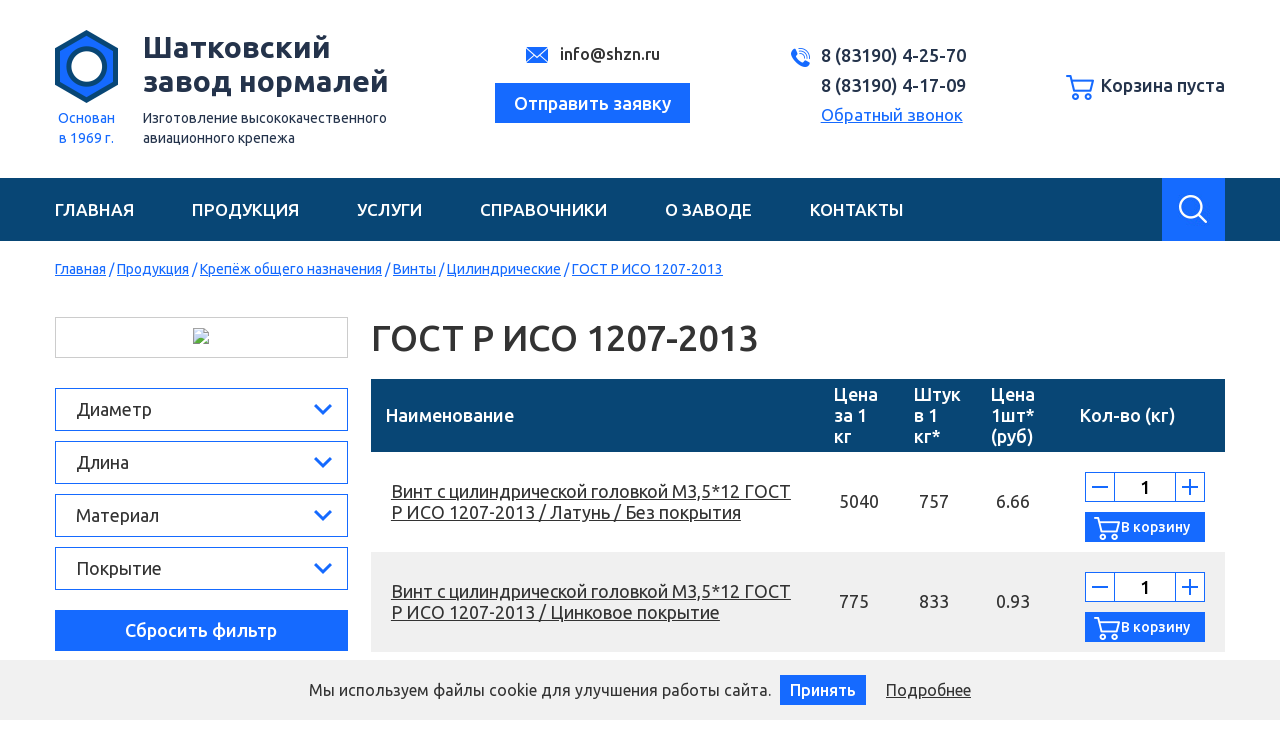

--- FILE ---
content_type: text/html; charset=UTF-8
request_url: https://xn--g1am5a.xn--p1ai/katalog/obshhego-naznacheniya/vintyi/czilindricheskie/gost-r-iso-1207-2013?page=14
body_size: 8125
content:
<!DOCTYPE html>
<html>
<head>
    <title>Винт с цилиндрической головкой ГОСТ Р ИСО 1207-2013 купить- страница 14</title>
    <base href="https://xn--g1am5a.xn--p1ai" />
    <meta http-equiv="Content-Type" content="text/html; charset=UTF-8" />
    <meta name="viewport" content="width=device-width, initial-scale=1, user-scalable=no">
    <meta name="description" content="Винт с цилиндрической головкой ГОСТ Р ИСО 1207-2013 купить- страница 14">
    <link type="image/x-icon" href="/favicon.ico" rel="shortcut icon">
    <link rel="stylesheet" href="/assets/css/style.css?v2.41">
    <link rel="stylesheet" href="/assets/css/slick.css?v2.4">
    <link rel="stylesheet" href="https://maxcdn.bootstrapcdn.com/font-awesome/4.5.0/css/font-awesome.min.css">
    <link rel="stylesheet" href="https://code.jquery.com/ui/1.12.1/themes/base/jquery-ui.css">
    <link rel="stylesheet" href="https://cdn.jsdelivr.net/gh/fancyapps/fancybox@3.5.7/dist/jquery.fancybox.min.css" />
    <script src="https://code.jquery.com/jquery-1.10.2.js"></script>
    <script type="text/javascript" src="/assets/js/slick.min.js"></script>
     <script src="/assets/js/jquery.cookie.js?v2.1"></script>
    <script src="/assets/js/common.js?v2.44"></script>
    <script src="https://cdn.jsdelivr.net/gh/fancyapps/fancybox@3.5.7/dist/jquery.fancybox.min.js"></script>
    <script src="https://code.jquery.com/ui/1.12.1/jquery-ui.js"></script>
    <script>
        $( function() {
            var availableTags = [
                "Винт внутренний",
                "Винт внутренний 2",
                "Винт внутренний 3",
                "Винт внутренний 4",
                "Винт внутренний 5",
                "Винт внутренний 6",
                "Винт внутренний 7",
                "Винт внутренний 8",
                "Винт внутренний 9",
                "Винт внутренний 0",
                "AppleScript",
                "Asp",
                "BASIC",
                "C",
                "C++",
                "Clojure",
                "COBOL",
                "ColdFusion",
                "Erlang",
                "Fortran",
                "Groovy",
                "Haskell",
                "Java",
                "JavaScript",
                "Lisp",
                "Perl",
                "PHP",
                "Python",
                "Ruby",
                "Scala",
                "Scheme"
            ];
            $( "#tags" ).autocomplete({
                source: availableTags
            });
        } );
    </script>
    <script  type="text/javascript"  >
$(document).ready(function() {
           var url='assets/search.php';
        // var url='core/search.php';
             var tr =0;
     $('.vozvrat').on('input', function(){
        var div = $('#ajx');
         var  vozvrat=$(this).val();
         $.ajax({
                url: url,
                data:{
                vozvrat:vozvrat
                },
                type: 'POST',
                success: function(res){
                    if(res){
                      $('#ajx').html(res);
                      div.show();
                    }

                },
                error: function(){
                   alert('Error!');
                }
            });
           
	
     });
 
});
</script>
<script src="//code.jivosite.com/widget.js" data-jv-id="epxdeIZtND" async></script>
<link rel="stylesheet" href="/assets/components/tag_manager2/css/web/tm-style.css" type="text/css" />
<link rel="stylesheet" href="/assets/components/shopkeeper3/web/css/default/style.css" type="text/css" />
</head>
<body>
    <div id="categor" data-temp="2" data-idd="476376" ></div>
<div id="cat" data-temp="2" data-idd="476372" ></div>

    <div class="menubg"></div>
<header class="header">
    <div class="wrap">
        <div class="flex">
            <div class="logo">
                <a href="/">
						<span>
							<img src="/assets/img/logo.png">
							Основан в 1969 г.
						</span>
						<span>
							<span>Шатковский завод нормалей</span>
							Изготовление высококачественного авиационного крепежа
						</span>
                </a>
            </div>
            <div class="mail">
                <a href="mailto:info@shzn.ru" class="email"><img src="/assets/img/mail.png"> info@shzn.ru</a>
                <a href="kontaktyi/obratnaya-svyaz" class="order">Отправить заявку</a>
            </div>
            <div class="phones">
                <a href="tel:+78319042570" class="tel">8 (83190) 4-25-70</a><br/>
                <a href="tel:+78319041709" class="tel">8 (83190) 4-17-09</a>
                <a class="callback">Обратный звонок</a>
            </div>
             
<a href="korzina" class="cart">Корзина пуста</a>
    <!--   <div class="menu-button"><i class="fa fa-bars"></i></div> -->


 

            <a href="korzina" class="cartTop"><img src="../assets/img/cart.png "/></a> 
            <div class="menu-button"><i class="fa fa-bars"></i></div> 
        </div>
    </div>
</header>
<nav class="top-menu">
    <div class="wrap">
        <div class="flex">
            <ul >
                <li><a href="/" >
                Главная
            </a></li>
            <li><a href="katalog" >
                Продукция
            </a></li>
            <li><a href="uslugi" >
                Услуги
            </a></li>
            <li><a href="spravochniki" >
                Справочники
            </a></li>
            <li><a href="o-zavode" >
                О заводе
            </a></li>
            <li><a href="kontaktyi" >
                Контакты
            </a></li>
            <li class="cls"><a  href="korzina">Корзина</a></li></ul>
            
           <div class="obertka" style="position:relative;">
            <form class="top-search-form" action="rezultatyi-poiska" method="post" >
                <a class="clickk"></a>
                <div>
                    <input class="vozvrat"  type="text" name="search" id="search"  autocomplete="off" placeholder="Например: Винт ОСТ 1 31528-80 4*8" value="" />
                    <input type="hidden" name="id" value="42" />

                     <input style="display:none" class="subb" type="submit" value="Поиск" />
                  <!--  <input type="text"  id="tags" placeholder="Например: Винт внутренний-->
                    
                </div>
              
     </form>
               <div id="ajx"></div>
        
           </div> 
      
      </div>
      
    </div> 
    
</nav>

<div class="wrap">
		<div class="navi">
		  
		      <div class="breadcrumb"><span class="b_first"><span class="b_home"><a href="/">Главная</a></span></span>
 / <span><a class="B_crumb" itemprop="url" rel="Производство высококачественного авиационного крепежа, автомобильного крепежа, а так же крепежа общего назначения." href="katalog"><span >Продукция</span></a></span>
 / <span><a class="B_crumb" itemprop="url" rel="Крепеж по ГОСТ" href="katalog/obshhego-naznacheniya"><span >Крепёж  общего назначения</span></a></span>
 / <span><a class="B_crumb" itemprop="url" rel="Винты с полукруглой головкой по ГОСТ" href="katalog/obshhego-naznacheniya/vintyi"><span >Винты</span></a></span>
 / <span><a class="B_crumb" itemprop="url" rel="Винты с цилиндрической головкой по ГОСТ" href="katalog/obshhego-naznacheniya/vintyi/czilindricheskie"><span >Цилиндрические</span></a></span>
 / <span class="b_last"><a class="B_currentCrumb" itemprop="url" rel="Винт с цилиндрической головкой ГОСТ Р ИСО 1207-2013 купить" href="katalog/obshhego-naznacheniya/vintyi/czilindricheskie/gost-r-iso-1207-2013"><span >ГОСТ Р ИСО 1207-2013</span></a></span>
</div>
		
		</div>
		<div class="catalog-page flex">
			<div class="left-side">
				<div class="image">
			     <a data-fancybox="gallery" href="/assets/components/phpthumbof/cache/gost-r-iso-1207-2013.6af20c70ff38fd74cd90829577880985476376.jpg"><img src="/assets/components/phpthumbof/cache/gost-r-iso-1207-2013.688858a7696d8fe997993f18b472b22f476376.jpg"></a>
			 
				</div>
				<button class="open">Фильтр</button>
				
                 
                    <div class="sidebar-block sidebar-filter-content" id="filters">
                        <form action="katalog/obshhego-naznacheniya/vintyi/czilindricheskie/gost-r-iso-1207-2013" method="get" id="formFilter">
                            <div class="filter_block">
    	<div class="item">
						<div class="name">Толщина</div>
						<div class="content">
					     	 
						</div>
					</div>
    <!--<div class="filter_head"><h3></h3></div>-->
    
    

</div>
<div class="filter_block">
    	<div class="item">
						<div class="name">Диаметр</div>
						<div class="content">
					     	 <div class="filter_row checkbox-other">
  <label for="diametr__0" >  <input type="checkbox" id="diametr__0" name="f_diametr[]" value="1.6" />
   <span> 1.6</span></label>
</div>
<div class="filter_row checkbox-other">
  <label for="diametr__1" >  <input type="checkbox" id="diametr__1" name="f_diametr[]" value="2" />
   <span> 2</span></label>
</div>
<div class="filter_row checkbox-other">
  <label for="diametr__2" >  <input type="checkbox" id="diametr__2" name="f_diametr[]" value="2.5" />
   <span> 2.5</span></label>
</div>
<div class="filter_row checkbox-other">
  <label for="diametr__3" >  <input type="checkbox" id="diametr__3" name="f_diametr[]" value="3" />
   <span> 3</span></label>
</div>
<div class="filter_row checkbox-other">
  <label for="diametr__4" >  <input type="checkbox" id="diametr__4" name="f_diametr[]" value="3.5" />
   <span> 3.5</span></label>
</div>
<div class="filter_row checkbox-other">
  <label for="diametr__5" >  <input type="checkbox" id="diametr__5" name="f_diametr[]" value="4" />
   <span> 4</span></label>
</div>
<div class="filter_row checkbox-other">
  <label for="diametr__6" >  <input type="checkbox" id="diametr__6" name="f_diametr[]" value="5" />
   <span> 5</span></label>
</div>
<div class="filter_row checkbox-other">
  <label for="diametr__7" >  <input type="checkbox" id="diametr__7" name="f_diametr[]" value="6" />
   <span> 6</span></label>
</div>

						</div>
					</div>
    <!--<div class="filter_head"><h3></h3></div>-->
    
    

</div>
<div class="filter_block">
    	<div class="item">
						<div class="name">Длина</div>
						<div class="content">
					     	 <div class="filter_row checkbox-other">
  <label for="dlina__0" >  <input type="checkbox" id="dlina__0" name="f_dlina[]" value="3" />
   <span> 3</span></label>
</div>
<div class="filter_row checkbox-other">
  <label for="dlina__1" >  <input type="checkbox" id="dlina__1" name="f_dlina[]" value="3.5" />
   <span> 3.5</span></label>
</div>
<div class="filter_row checkbox-other">
  <label for="dlina__2" >  <input type="checkbox" id="dlina__2" name="f_dlina[]" value="4" />
   <span> 4</span></label>
</div>
<div class="filter_row checkbox-other">
  <label for="dlina__3" >  <input type="checkbox" id="dlina__3" name="f_dlina[]" value="5" />
   <span> 5</span></label>
</div>
<div class="filter_row checkbox-other">
  <label for="dlina__4" >  <input type="checkbox" id="dlina__4" name="f_dlina[]" value="6" />
   <span> 6</span></label>
</div>
<div class="filter_row checkbox-other">
  <label for="dlina__5" >  <input type="checkbox" id="dlina__5" name="f_dlina[]" value="7" />
   <span> 7</span></label>
</div>
<div class="filter_row checkbox-other">
  <label for="dlina__6" >  <input type="checkbox" id="dlina__6" name="f_dlina[]" value="8" />
   <span> 8</span></label>
</div>
<div class="filter_row checkbox-other">
  <label for="dlina__7" >  <input type="checkbox" id="dlina__7" name="f_dlina[]" value="9" />
   <span> 9</span></label>
</div>
<div class="filter_row checkbox-other">
  <label for="dlina__8" >  <input type="checkbox" id="dlina__8" name="f_dlina[]" value="10" />
   <span> 10</span></label>
</div>
<div class="filter_row checkbox-other">
  <label for="dlina__9" >  <input type="checkbox" id="dlina__9" name="f_dlina[]" value="11" />
   <span> 11</span></label>
</div>
<div class="filter_row checkbox-other">
  <label for="dlina__10" >  <input type="checkbox" id="dlina__10" name="f_dlina[]" value="12" />
   <span> 12</span></label>
</div>
<div class="filter_row checkbox-other">
  <label for="dlina__11" >  <input type="checkbox" id="dlina__11" name="f_dlina[]" value="13" />
   <span> 13</span></label>
</div>
<div class="filter_row checkbox-other">
  <label for="dlina__12" >  <input type="checkbox" id="dlina__12" name="f_dlina[]" value="14" />
   <span> 14</span></label>
</div>
<div class="filter_row checkbox-other">
  <label for="dlina__13" >  <input type="checkbox" id="dlina__13" name="f_dlina[]" value="16" />
   <span> 16</span></label>
</div>
<div class="filter_row checkbox-other">
  <label for="dlina__14" >  <input type="checkbox" id="dlina__14" name="f_dlina[]" value="18" />
   <span> 18</span></label>
</div>
<div class="filter_row checkbox-other">
  <label for="dlina__15" >  <input type="checkbox" id="dlina__15" name="f_dlina[]" value="20" />
   <span> 20</span></label>
</div>
<div class="filter_row checkbox-other">
  <label for="dlina__16" >  <input type="checkbox" id="dlina__16" name="f_dlina[]" value="22" />
   <span> 22</span></label>
</div>
<div class="filter_row checkbox-other">
  <label for="dlina__17" >  <input type="checkbox" id="dlina__17" name="f_dlina[]" value="25" />
   <span> 25</span></label>
</div>
<div class="filter_row checkbox-other">
  <label for="dlina__18" >  <input type="checkbox" id="dlina__18" name="f_dlina[]" value="28" />
   <span> 28</span></label>
</div>
<div class="filter_row checkbox-other">
  <label for="dlina__19" >  <input type="checkbox" id="dlina__19" name="f_dlina[]" value="30" />
   <span> 30</span></label>
</div>
<div class="filter_row checkbox-other">
  <label for="dlina__20" >  <input type="checkbox" id="dlina__20" name="f_dlina[]" value="32" />
   <span> 32</span></label>
</div>
<div class="filter_row checkbox-other">
  <label for="dlina__21" >  <input type="checkbox" id="dlina__21" name="f_dlina[]" value="35" />
   <span> 35</span></label>
</div>
<div class="filter_row checkbox-other">
  <label for="dlina__22" >  <input type="checkbox" id="dlina__22" name="f_dlina[]" value="38" />
   <span> 38</span></label>
</div>
<div class="filter_row checkbox-other">
  <label for="dlina__23" >  <input type="checkbox" id="dlina__23" name="f_dlina[]" value="40" />
   <span> 40</span></label>
</div>
<div class="filter_row checkbox-other">
  <label for="dlina__24" >  <input type="checkbox" id="dlina__24" name="f_dlina[]" value="42" />
   <span> 42</span></label>
</div>
<div class="filter_row checkbox-other">
  <label for="dlina__25" >  <input type="checkbox" id="dlina__25" name="f_dlina[]" value="45" />
   <span> 45</span></label>
</div>
<div class="filter_row checkbox-other">
  <label for="dlina__26" >  <input type="checkbox" id="dlina__26" name="f_dlina[]" value="48" />
   <span> 48</span></label>
</div>
<div class="filter_row checkbox-other">
  <label for="dlina__27" >  <input type="checkbox" id="dlina__27" name="f_dlina[]" value="50" />
   <span> 50</span></label>
</div>
<div class="filter_row checkbox-other">
  <label for="dlina__28" >  <input type="checkbox" id="dlina__28" name="f_dlina[]" value="55" />
   <span> 55</span></label>
</div>
<div class="filter_row checkbox-other">
  <label for="dlina__29" >  <input type="checkbox" id="dlina__29" name="f_dlina[]" value="60" />
   <span> 60</span></label>
</div>

						</div>
					</div>
    <!--<div class="filter_head"><h3></h3></div>-->
    
    

</div>
<div class="filter_block">
    	<div class="item">
						<div class="name">Материал</div>
						<div class="content">
					     	 <div class="filter_row checkbox-other">
  <label for="marka__0" >  <input type="checkbox" id="marka__0" name="f_marka[]" value="Сталь 10" />
   <span> Сталь 10</span></label>
</div>
<div class="filter_row checkbox-other">
  <label for="marka__1" >  <input type="checkbox" id="marka__1" name="f_marka[]" value="Л63ПТ" />
   <span> Л63ПТ</span></label>
</div>

						</div>
					</div>
    <!--<div class="filter_head"><h3></h3></div>-->
    
    

</div>
<div class="filter_block">
    	<div class="item">
						<div class="name">Покрытие</div>
						<div class="content">
					     	 <div class="filter_row checkbox-other">
  <label for="pokritie__0" >  <input type="checkbox" id="pokritie__0" name="f_pokritie[]" value="Цинк" />
   <span> Цинк</span></label>
</div>
<div class="filter_row checkbox-other">
  <label for="pokritie__1" >  <input type="checkbox" id="pokritie__1" name="f_pokritie[]" value="Б/П" />
   <span> Б/П</span></label>
</div>

						</div>
					</div>
    <!--<div class="filter_head"><h3></h3></div>-->
    
    

</div>

                    		<div class="btn-container">
                    		
                    			<button type="reset" style="display:none" class="reset-btn rrest" onclick="tmFilters.resetFilters(); return false;">Сбросить фильтр</button>
                    	    <button type="reset" class="reset-btn rrest" >Сбросить фильтр</button>

                    		</div>
                            <input type="hidden" name="page_id" value="476376" disabled="disabled">
                		</form>
                	</div>
		
			</div>
			<div class="right-side">
				<h1>ГОСТ Р ИСО 1207-2013</h1>
				<table>
					<thead>
					    
						<tr>
							<td>Наименование</td>
							<td>Цена за 1 кг </td>
							<td>Штук в 1 кг*</td>
							<td>Цена 1шт*(руб)</td>
							<td>Кол-во (кг)</td>
						</tr> 
					
					</thead>
					<tbody id="tb">
					    	<div class="clearfix" style="clear:both;"></div>
                               <tr>
							<td><a href="katalog/obshhego-naznacheniya/vintyi/czilindricheskie/gost-r-iso-1207-2013/vint-m3512-gost-r-iso-1207-2013-latun-b/p11852">Винт с цилиндрической головкой М3,5*12 ГОСТ Р ИСО 1207-2013 / Латунь / Без покрытия</a></td>
							<td>
							   
							 5040
							</td>
							<td>757</td>
							<td>6.66</td>
							<td>
							
								 <form method="post" action="/katalog/obshhego-naznacheniya/vintyi/czilindricheskie/gost-r-iso-1207-2013">       
                                  <div class="number">
            						<span class="minus"></span>
            						 <input type="text" style="display:block" value="1" class="count-text" name="shk-count">
            						<span class="plus"></span>
            					   </div>
                                   
                                   <!-- <input style="display:none" type="text" value="1" class="count-text" name="shk-count"> -->
                                    <input type="submit" class="shk-but  bigbutton" value="В корзину">
                                    
                                    <input type="hidden" value="488302" name="shk-id">
                                    <input type="hidden" value="Винт с цилиндрической головкой М3,5*12 ГОСТ Р ИСО 1207-2013 / Латунь / Без покрытия" name="shk-name"> 
                                    <input type="hidden" class="vid" name="vid_golovi__488302__add" value="Цилиндрические" />
                                    <input type="hidden" class="vid" name="vid_shlica__488302__add" value="Прямой" />
                                    <input type="hidden" class="vid" name="tolshina__476376__add" value="" />

                                    <input type="hidden" class="vid" name="diametr__488302__add" value="3.5" />
                                    <input type="hidden" class="vid" name="dlina__488302__add" value="12" />
                                   <input type="hidden" class="vid" name="minprice__488302__add" value="1" />
                                    <input type="hidden" class="vid" name="marka__488302__add" value="Л63ПТ" />
                                    <input type="hidden" class="vid" name="pokritie__488302__add" value="Б/П" />
                                    <input type="hidden" name="price_skidka" value="5040" />
                                </form>
                                
						<!--	<button><img src="assets/img/cart2.png"> В корзину</button> -->
							</td>
						</tr>
<tr>
							<td><a href="katalog/obshhego-naznacheniya/vintyi/czilindricheskie/gost-r-iso-1207-2013/vint-m3512-gost-r-iso-1207-2013-czn11703">Винт с цилиндрической головкой М3,5*12 ГОСТ Р ИСО 1207-2013 / Цинковое покрытие</a></td>
							<td>
							   
							 775
							</td>
							<td>833</td>
							<td>0.93</td>
							<td>
							
								 <form method="post" action="/katalog/obshhego-naznacheniya/vintyi/czilindricheskie/gost-r-iso-1207-2013">       
                                  <div class="number">
            						<span class="minus"></span>
            						 <input type="text" style="display:block" value="1" class="count-text" name="shk-count">
            						<span class="plus"></span>
            					   </div>
                                   
                                   <!-- <input style="display:none" type="text" value="1" class="count-text" name="shk-count"> -->
                                    <input type="submit" class="shk-but  bigbutton" value="В корзину">
                                    
                                    <input type="hidden" value="488153" name="shk-id">
                                    <input type="hidden" value="Винт с цилиндрической головкой М3,5*12 ГОСТ Р ИСО 1207-2013 / Цинковое покрытие" name="shk-name"> 
                                    <input type="hidden" class="vid" name="vid_golovi__488153__add" value="Цилиндрические" />
                                    <input type="hidden" class="vid" name="vid_shlica__488153__add" value="Прямой" />
                                    <input type="hidden" class="vid" name="tolshina__476376__add" value="" />

                                    <input type="hidden" class="vid" name="diametr__488153__add" value="3.5" />
                                    <input type="hidden" class="vid" name="dlina__488153__add" value="12" />
                                   <input type="hidden" class="vid" name="minprice__488153__add" value="1" />
                                    <input type="hidden" class="vid" name="marka__488153__add" value="Сталь 10" />
                                    <input type="hidden" class="vid" name="pokritie__488153__add" value="Цинк" />
                                    <input type="hidden" name="price_skidka" value="775" />
                                </form>
                                
						<!--	<button><img src="assets/img/cart2.png"> В корзину</button> -->
							</td>
						</tr>
<tr>
							<td><a href="katalog/obshhego-naznacheniya/vintyi/czilindricheskie/gost-r-iso-1207-2013/vint-m3513-gost-r-iso-1207-2013-latun-b/p11853">Винт с цилиндрической головкой М3,5*13 ГОСТ Р ИСО 1207-2013 / Латунь / Без покрытия</a></td>
							<td>
							   
							 5040
							</td>
							<td>727</td>
							<td>6.93</td>
							<td>
							
								 <form method="post" action="/katalog/obshhego-naznacheniya/vintyi/czilindricheskie/gost-r-iso-1207-2013">       
                                  <div class="number">
            						<span class="minus"></span>
            						 <input type="text" style="display:block" value="1" class="count-text" name="shk-count">
            						<span class="plus"></span>
            					   </div>
                                   
                                   <!-- <input style="display:none" type="text" value="1" class="count-text" name="shk-count"> -->
                                    <input type="submit" class="shk-but  bigbutton" value="В корзину">
                                    
                                    <input type="hidden" value="488303" name="shk-id">
                                    <input type="hidden" value="Винт с цилиндрической головкой М3,5*13 ГОСТ Р ИСО 1207-2013 / Латунь / Без покрытия" name="shk-name"> 
                                    <input type="hidden" class="vid" name="vid_golovi__488303__add" value="Цилиндрические" />
                                    <input type="hidden" class="vid" name="vid_shlica__488303__add" value="Прямой" />
                                    <input type="hidden" class="vid" name="tolshina__476376__add" value="" />

                                    <input type="hidden" class="vid" name="diametr__488303__add" value="3.5" />
                                    <input type="hidden" class="vid" name="dlina__488303__add" value="13" />
                                   <input type="hidden" class="vid" name="minprice__488303__add" value="1" />
                                    <input type="hidden" class="vid" name="marka__488303__add" value="Л63ПТ" />
                                    <input type="hidden" class="vid" name="pokritie__488303__add" value="Б/П" />
                                    <input type="hidden" name="price_skidka" value="5040" />
                                </form>
                                
						<!--	<button><img src="assets/img/cart2.png"> В корзину</button> -->
							</td>
						</tr>
<tr>
							<td><a href="katalog/obshhego-naznacheniya/vintyi/czilindricheskie/gost-r-iso-1207-2013/vint-m3513-gost-r-iso-1207-2013-czn11704">Винт с цилиндрической головкой М3,5*13 ГОСТ Р ИСО 1207-2013 / Цинковое покрытие</a></td>
							<td>
							   
							 775
							</td>
							<td>800</td>
							<td>0.97</td>
							<td>
							
								 <form method="post" action="/katalog/obshhego-naznacheniya/vintyi/czilindricheskie/gost-r-iso-1207-2013">       
                                  <div class="number">
            						<span class="minus"></span>
            						 <input type="text" style="display:block" value="1" class="count-text" name="shk-count">
            						<span class="plus"></span>
            					   </div>
                                   
                                   <!-- <input style="display:none" type="text" value="1" class="count-text" name="shk-count"> -->
                                    <input type="submit" class="shk-but  bigbutton" value="В корзину">
                                    
                                    <input type="hidden" value="488154" name="shk-id">
                                    <input type="hidden" value="Винт с цилиндрической головкой М3,5*13 ГОСТ Р ИСО 1207-2013 / Цинковое покрытие" name="shk-name"> 
                                    <input type="hidden" class="vid" name="vid_golovi__488154__add" value="Цилиндрические" />
                                    <input type="hidden" class="vid" name="vid_shlica__488154__add" value="Прямой" />
                                    <input type="hidden" class="vid" name="tolshina__476376__add" value="" />

                                    <input type="hidden" class="vid" name="diametr__488154__add" value="3.5" />
                                    <input type="hidden" class="vid" name="dlina__488154__add" value="13" />
                                   <input type="hidden" class="vid" name="minprice__488154__add" value="1" />
                                    <input type="hidden" class="vid" name="marka__488154__add" value="Сталь 10" />
                                    <input type="hidden" class="vid" name="pokritie__488154__add" value="Цинк" />
                                    <input type="hidden" name="price_skidka" value="775" />
                                </form>
                                
						<!--	<button><img src="assets/img/cart2.png"> В корзину</button> -->
							</td>
						</tr>
<tr>
							<td><a href="katalog/obshhego-naznacheniya/vintyi/czilindricheskie/gost-r-iso-1207-2013/vint-m3514-gost-r-iso-1207-2013-latun-b/p11854">Винт с цилиндрической головкой М3,5*14 ГОСТ Р ИСО 1207-2013 / Латунь / Без покрытия</a></td>
							<td>
							   
							 5040
							</td>
							<td>688</td>
							<td>7.33</td>
							<td>
							
								 <form method="post" action="/katalog/obshhego-naznacheniya/vintyi/czilindricheskie/gost-r-iso-1207-2013">       
                                  <div class="number">
            						<span class="minus"></span>
            						 <input type="text" style="display:block" value="1" class="count-text" name="shk-count">
            						<span class="plus"></span>
            					   </div>
                                   
                                   <!-- <input style="display:none" type="text" value="1" class="count-text" name="shk-count"> -->
                                    <input type="submit" class="shk-but  bigbutton" value="В корзину">
                                    
                                    <input type="hidden" value="488304" name="shk-id">
                                    <input type="hidden" value="Винт с цилиндрической головкой М3,5*14 ГОСТ Р ИСО 1207-2013 / Латунь / Без покрытия" name="shk-name"> 
                                    <input type="hidden" class="vid" name="vid_golovi__488304__add" value="Цилиндрические" />
                                    <input type="hidden" class="vid" name="vid_shlica__488304__add" value="Прямой" />
                                    <input type="hidden" class="vid" name="tolshina__476376__add" value="" />

                                    <input type="hidden" class="vid" name="diametr__488304__add" value="3.5" />
                                    <input type="hidden" class="vid" name="dlina__488304__add" value="14" />
                                   <input type="hidden" class="vid" name="minprice__488304__add" value="1" />
                                    <input type="hidden" class="vid" name="marka__488304__add" value="Л63ПТ" />
                                    <input type="hidden" class="vid" name="pokritie__488304__add" value="Б/П" />
                                    <input type="hidden" name="price_skidka" value="5040" />
                                </form>
                                
						<!--	<button><img src="assets/img/cart2.png"> В корзину</button> -->
							</td>
						</tr>
<tr>
							<td><a href="katalog/obshhego-naznacheniya/vintyi/czilindricheskie/gost-r-iso-1207-2013/vint-m3514-gost-r-iso-1207-2013-czn11705">Винт с цилиндрической головкой М3,5*14 ГОСТ Р ИСО 1207-2013 / Цинковое покрытие</a></td>
							<td>
							   
							 775
							</td>
							<td>757</td>
							<td>1.02</td>
							<td>
							
								 <form method="post" action="/katalog/obshhego-naznacheniya/vintyi/czilindricheskie/gost-r-iso-1207-2013">       
                                  <div class="number">
            						<span class="minus"></span>
            						 <input type="text" style="display:block" value="1" class="count-text" name="shk-count">
            						<span class="plus"></span>
            					   </div>
                                   
                                   <!-- <input style="display:none" type="text" value="1" class="count-text" name="shk-count"> -->
                                    <input type="submit" class="shk-but  bigbutton" value="В корзину">
                                    
                                    <input type="hidden" value="488155" name="shk-id">
                                    <input type="hidden" value="Винт с цилиндрической головкой М3,5*14 ГОСТ Р ИСО 1207-2013 / Цинковое покрытие" name="shk-name"> 
                                    <input type="hidden" class="vid" name="vid_golovi__488155__add" value="Цилиндрические" />
                                    <input type="hidden" class="vid" name="vid_shlica__488155__add" value="Прямой" />
                                    <input type="hidden" class="vid" name="tolshina__476376__add" value="" />

                                    <input type="hidden" class="vid" name="diametr__488155__add" value="3.5" />
                                    <input type="hidden" class="vid" name="dlina__488155__add" value="14" />
                                   <input type="hidden" class="vid" name="minprice__488155__add" value="1" />
                                    <input type="hidden" class="vid" name="marka__488155__add" value="Сталь 10" />
                                    <input type="hidden" class="vid" name="pokritie__488155__add" value="Цинк" />
                                    <input type="hidden" name="price_skidka" value="775" />
                                </form>
                                
						<!--	<button><img src="assets/img/cart2.png"> В корзину</button> -->
							</td>
						</tr>
<tr>
							<td><a href="katalog/obshhego-naznacheniya/vintyi/czilindricheskie/gost-r-iso-1207-2013/vint-m3516-gost-r-iso-1207-2013-latun-b/p11855">Винт с цилиндрической головкой М3,5*16 ГОСТ Р ИСО 1207-2013 / Латунь / Без покрытия</a></td>
							<td>
							   
							 5003
							</td>
							<td>631</td>
							<td>7.93</td>
							<td>
							
								 <form method="post" action="/katalog/obshhego-naznacheniya/vintyi/czilindricheskie/gost-r-iso-1207-2013">       
                                  <div class="number">
            						<span class="minus"></span>
            						 <input type="text" style="display:block" value="1" class="count-text" name="shk-count">
            						<span class="plus"></span>
            					   </div>
                                   
                                   <!-- <input style="display:none" type="text" value="1" class="count-text" name="shk-count"> -->
                                    <input type="submit" class="shk-but  bigbutton" value="В корзину">
                                    
                                    <input type="hidden" value="488305" name="shk-id">
                                    <input type="hidden" value="Винт с цилиндрической головкой М3,5*16 ГОСТ Р ИСО 1207-2013 / Латунь / Без покрытия" name="shk-name"> 
                                    <input type="hidden" class="vid" name="vid_golovi__488305__add" value="Цилиндрические" />
                                    <input type="hidden" class="vid" name="vid_shlica__488305__add" value="Прямой" />
                                    <input type="hidden" class="vid" name="tolshina__476376__add" value="" />

                                    <input type="hidden" class="vid" name="diametr__488305__add" value="3.5" />
                                    <input type="hidden" class="vid" name="dlina__488305__add" value="16" />
                                   <input type="hidden" class="vid" name="minprice__488305__add" value="2" />
                                    <input type="hidden" class="vid" name="marka__488305__add" value="Л63ПТ" />
                                    <input type="hidden" class="vid" name="pokritie__488305__add" value="Б/П" />
                                    <input type="hidden" name="price_skidka" value="5003" />
                                </form>
                                
						<!--	<button><img src="assets/img/cart2.png"> В корзину</button> -->
							</td>
						</tr>
<tr>
							<td><a href="katalog/obshhego-naznacheniya/vintyi/czilindricheskie/gost-r-iso-1207-2013/vint-m3516-gost-r-iso-1207-2013-czn11706">Винт с цилиндрической головкой М3,5*16 ГОСТ Р ИСО 1207-2013 / Цинковое покрытие</a></td>
							<td>
							   
							 747
							</td>
							<td>694</td>
							<td>1.08</td>
							<td>
							
								 <form method="post" action="/katalog/obshhego-naznacheniya/vintyi/czilindricheskie/gost-r-iso-1207-2013">       
                                  <div class="number">
            						<span class="minus"></span>
            						 <input type="text" style="display:block" value="1" class="count-text" name="shk-count">
            						<span class="plus"></span>
            					   </div>
                                   
                                   <!-- <input style="display:none" type="text" value="1" class="count-text" name="shk-count"> -->
                                    <input type="submit" class="shk-but  bigbutton" value="В корзину">
                                    
                                    <input type="hidden" value="488156" name="shk-id">
                                    <input type="hidden" value="Винт с цилиндрической головкой М3,5*16 ГОСТ Р ИСО 1207-2013 / Цинковое покрытие" name="shk-name"> 
                                    <input type="hidden" class="vid" name="vid_golovi__488156__add" value="Цилиндрические" />
                                    <input type="hidden" class="vid" name="vid_shlica__488156__add" value="Прямой" />
                                    <input type="hidden" class="vid" name="tolshina__476376__add" value="" />

                                    <input type="hidden" class="vid" name="diametr__488156__add" value="3.5" />
                                    <input type="hidden" class="vid" name="dlina__488156__add" value="16" />
                                   <input type="hidden" class="vid" name="minprice__488156__add" value="1" />
                                    <input type="hidden" class="vid" name="marka__488156__add" value="Сталь 10" />
                                    <input type="hidden" class="vid" name="pokritie__488156__add" value="Цинк" />
                                    <input type="hidden" name="price_skidka" value="747" />
                                </form>
                                
						<!--	<button><img src="assets/img/cart2.png"> В корзину</button> -->
							</td>
						</tr>
<tr>
							<td><a href="katalog/obshhego-naznacheniya/vintyi/czilindricheskie/gost-r-iso-1207-2013/vint-m3518-gost-r-iso-1207-2013-latun-b/p11856">Винт с цилиндрической головкой М3,5*18 ГОСТ Р ИСО 1207-2013 / Латунь / Без покрытия</a></td>
							<td>
							   
							 5003
							</td>
							<td>606</td>
							<td>8.26</td>
							<td>
							
								 <form method="post" action="/katalog/obshhego-naznacheniya/vintyi/czilindricheskie/gost-r-iso-1207-2013">       
                                  <div class="number">
            						<span class="minus"></span>
            						 <input type="text" style="display:block" value="1" class="count-text" name="shk-count">
            						<span class="plus"></span>
            					   </div>
                                   
                                   <!-- <input style="display:none" type="text" value="1" class="count-text" name="shk-count"> -->
                                    <input type="submit" class="shk-but  bigbutton" value="В корзину">
                                    
                                    <input type="hidden" value="488306" name="shk-id">
                                    <input type="hidden" value="Винт с цилиндрической головкой М3,5*18 ГОСТ Р ИСО 1207-2013 / Латунь / Без покрытия" name="shk-name"> 
                                    <input type="hidden" class="vid" name="vid_golovi__488306__add" value="Цилиндрические" />
                                    <input type="hidden" class="vid" name="vid_shlica__488306__add" value="Прямой" />
                                    <input type="hidden" class="vid" name="tolshina__476376__add" value="" />

                                    <input type="hidden" class="vid" name="diametr__488306__add" value="3.5" />
                                    <input type="hidden" class="vid" name="dlina__488306__add" value="18" />
                                   <input type="hidden" class="vid" name="minprice__488306__add" value="2" />
                                    <input type="hidden" class="vid" name="marka__488306__add" value="Л63ПТ" />
                                    <input type="hidden" class="vid" name="pokritie__488306__add" value="Б/П" />
                                    <input type="hidden" name="price_skidka" value="5003" />
                                </form>
                                
						<!--	<button><img src="assets/img/cart2.png"> В корзину</button> -->
							</td>
						</tr>
<tr>
							<td><a href="katalog/obshhego-naznacheniya/vintyi/czilindricheskie/gost-r-iso-1207-2013/vint-m3518-gost-r-iso-1207-2013-czn11707">Винт с цилиндрической головкой М3,5*18 ГОСТ Р ИСО 1207-2013 / Цинковое покрытие</a></td>
							<td>
							   
							 747
							</td>
							<td>666</td>
							<td>1.12</td>
							<td>
							
								 <form method="post" action="/katalog/obshhego-naznacheniya/vintyi/czilindricheskie/gost-r-iso-1207-2013">       
                                  <div class="number">
            						<span class="minus"></span>
            						 <input type="text" style="display:block" value="1" class="count-text" name="shk-count">
            						<span class="plus"></span>
            					   </div>
                                   
                                   <!-- <input style="display:none" type="text" value="1" class="count-text" name="shk-count"> -->
                                    <input type="submit" class="shk-but  bigbutton" value="В корзину">
                                    
                                    <input type="hidden" value="488157" name="shk-id">
                                    <input type="hidden" value="Винт с цилиндрической головкой М3,5*18 ГОСТ Р ИСО 1207-2013 / Цинковое покрытие" name="shk-name"> 
                                    <input type="hidden" class="vid" name="vid_golovi__488157__add" value="Цилиндрические" />
                                    <input type="hidden" class="vid" name="vid_shlica__488157__add" value="Прямой" />
                                    <input type="hidden" class="vid" name="tolshina__476376__add" value="" />

                                    <input type="hidden" class="vid" name="diametr__488157__add" value="3.5" />
                                    <input type="hidden" class="vid" name="dlina__488157__add" value="18" />
                                   <input type="hidden" class="vid" name="minprice__488157__add" value="2" />
                                    <input type="hidden" class="vid" name="marka__488157__add" value="Сталь 10" />
                                    <input type="hidden" class="vid" name="pokritie__488157__add" value="Цинк" />
                                    <input type="hidden" name="price_skidka" value="747" />
                                </form>
                                
						<!--	<button><img src="assets/img/cart2.png"> В корзину</button> -->
							</td>
						</tr>
                            <div class="clearfix" style="clear:both;"></div>
					</tbody>
				</table>
				<p>Цены указаны с учетом НДС</p>

				<p>* - параметры носят информативный характер и могут отличаться как в сторону увеличения, так и в сторону уменьшения. </p>
				<div class="flex">
				     <div class="pagination pages" id="pages" >
                            <a href="katalog/obshhego-naznacheniya/vintyi/czilindricheskie/gost-r-iso-1207-2013"><i class="fa fa-angle-left"></i></a><a href="katalog/obshhego-naznacheniya/vintyi/czilindricheskie/gost-r-iso-1207-2013?page=9">9</a>
<a href="katalog/obshhego-naznacheniya/vintyi/czilindricheskie/gost-r-iso-1207-2013?page=10">10</a>
<a href="katalog/obshhego-naznacheniya/vintyi/czilindricheskie/gost-r-iso-1207-2013?page=11">11</a>
<a href="katalog/obshhego-naznacheniya/vintyi/czilindricheskie/gost-r-iso-1207-2013?page=12">12</a>
<a href="katalog/obshhego-naznacheniya/vintyi/czilindricheskie/gost-r-iso-1207-2013?page=13">13</a>
<a class="active" href="katalog/obshhego-naznacheniya/vintyi/czilindricheskie/gost-r-iso-1207-2013?page=14">14</a>
<a href="katalog/obshhego-naznacheniya/vintyi/czilindricheskie/gost-r-iso-1207-2013?page=15">15</a>
<a href="katalog/obshhego-naznacheniya/vintyi/czilindricheskie/gost-r-iso-1207-2013?page=16">16</a>
<a href="katalog/obshhego-naznacheniya/vintyi/czilindricheskie/gost-r-iso-1207-2013?page=17">17</a>
<a href="katalog/obshhego-naznacheniya/vintyi/czilindricheskie/gost-r-iso-1207-2013?page=18">18</a>
<a href="katalog/obshhego-naznacheniya/vintyi/czilindricheskie/gost-r-iso-1207-2013?page=19">19</a><a href="katalog/obshhego-naznacheniya/vintyi/czilindricheskie/gost-r-iso-1207-2013?page=30"><i class="fa fa-angle-right"></i></a>
                     </div>
					<div class="select">
						Количество на странице:
						<select>
							<option>20</option>
							<option>20</option>
							<option>20</option>
						</select>
					</div>
				</div>
			</div>
		</div>
	</div>

<footer class="footer">
    <div class="wrap">
        <div class="flex">
            <div class="logo">
                <a href="/" class="logotype">
						<span>
							<img src="/assets/img/logo2.png">
							Основан в 1969 г.
						</span>
						<span>
							<span>Шатковский завод нормалей</span>
							Изготовление высококачественного авиационного крепежа
						</span>
                </a>
                <a href="oferta" class="politic">Политика конфиденциальности</a>
                © 2019 ООО «Шатковский завод нормалей»
            </div>
                    <ul >
                            <li><a href="/" >
                                Главная
                            </a></li>
                        <li><a href="katalog" >
                                Продукция
                            </a></li>
                        <li><a href="uslugi" >
                                Услуги
                            </a></li>
                        <li><a href="spravochniki" >
                                Справочники
                            </a></li>
                        <li><a href="o-zavode" >
                                О заводе
                            </a></li>
                        <li><a href="kontaktyi" >
                                Контакты
                            </a></li>
                        </ul>
         
           
            <div class="contacts">
                <div class="flex">
                    <div class="phones">
                        <a href="tel:+78319042570" class="tel">8 (83190) 4-25-70</a><br/>
                        <a href="tel:+78319041709" class="tel">8 (83190) 4-17-09</a>
                        <a class="callback">Обратный звонок</a>
                    </div>
                    <div class="mail">
                        <a href="mailto:info@shzn.ru" class="email">info@shzn.ru</a>
                        <a href="kontaktyi/obratnaya-svyaz" class="link">Написать нам</a>
                    </div>
                </div>
                <div class="adress">
                    Россия, 607700, Нижегородская обл., р.п. Шатки, Нечаевка 83
                    <a href="kontaktyi">Схема проезда</a>
                   

                </div>
                
            </div>
             
        </div>
    </div>
</footer>



<div class="popup">
    <div class="window">
        <a class="close"></a>
        <div class="name">Обратный звонок</div>
        <p>Заполните форму и получите бесплатную консультацию или позвоните по телефону:</p>
         <form name="zvonok" id="zvonok" method='post' action="katalog/obshhego-naznacheniya/vintyi/czilindricheskie/gost-r-iso-1207-2013">
          <input type="text" name="name" placeholder="Имя"/>
          <input type="text" name="phone" placeholder="Телефон"/>
            
            <div class="captcha flex">
               <!-- <div><img src="/assets/img/captcha.jpg"></div>-->
                <div>
               <p class="privacyPolicy"><label><input type="checkbox" style="margin-right:8px" name="privacy" required>я согласен с условиями <a href="oferta" target="_blank">политики конфиденциальности</a></label></p>

                </div>
            </div>
            <button>Отправить</button>
        </form>
       
    </div>
</div>
<script>
$(function(){
  var count=0;
  function contChek() {
      var n = $( "input:checked" ).length;
      return n;
    };
   $('.rrest').on('click',function(e){
                   var c=contChek();
                   if(c==0){
                        e.preventDefault();
                    }else{
                       tmFilters.resetFilters(); 
                    }
   });
});
</script>

<!-- Yandex.Metrika counter -->
<script type="text/javascript" >
    (function (d, w, c) {
        (w[c] = w[c] || []).push(function() {
            try {
                w.yaCounter55174762 = new Ya.Metrika({
                    id:55174762,
                    clickmap:true,
                    trackLinks:true,
                    accurateTrackBounce:true,
                    webvisor:true
                });
            } catch(e) { }
        });

        var n = d.getElementsByTagName("script")[0],
            s = d.createElement("script"),
            f = function () { n.parentNode.insertBefore(s, n); };
        s.type = "text/javascript";
        s.async = true;
        s.src = "https://mc.yandex.ru/metrika/watch.js";

        if (w.opera == "[object Opera]") {
            d.addEventListener("DOMContentLoaded", f, false);
        } else { f(); }
    })(document, window, "yandex_metrika_callbacks");
</script>
<noscript><div><img src="https://mc.yandex.ru/watch/55174762" style="position:absolute; left:-9999px;" alt="" /></div></noscript>
<!-- /Yandex.Metrika counter -->

    <div id="cookie-banner" style="position:fixed;bottom:0;background:#f1f1f1;padding:15px 0;width:100%;text-align:center;display:none;z-index:1000;font-size:16px;">
		<p style="margin:0; line-height: 25px;">Мы используем файлы cookie для улучшения работы сайта. 
		<a href="#" class="knopka" onclick="acceptCookies(event)" style="margin:0 20px 0 5px;font-size:16px; padding: 0px 10px; height: 30px; line-height: 30px;">Принять</a><a href="/oferta#cookies">Подробнее</a></p>
	</div>   
	<script>
		if (!localStorage.getItem('cookies-accepted')) document.getElementById('cookie-banner').style.display = 'block';
		function acceptCookies(e) {
			localStorage.setItem('cookies-accepted', 'true');
			document.getElementById('cookie-banner').style.display = 'none';
			e.preventDefault();
		}
	</script>

<script type="text/javascript" src="/assets/components/tag_manager2/js/web/jquery-ui-1.10.3.custom.min.js"></script>
<script type="text/javascript" src="/assets/components/tag_manager2/js/web/jquery.history.js"></script>
<script type="text/javascript" src="/assets/components/tag_manager2/js/web/filters.js"></script>
<script type="text/javascript" src="/assets/components/tag_manager2/js/web/view_switch.js"></script>

    <script type="text/javascript">
    var tmFiltersOptions = {"base_url":"\/","currency_default":"1","currency_rate":[]};
    jQuery(document).ready(function(){
        tmFilters.init( tmFiltersOptions );
    });
    </script>
<script type="text/javascript" src="/assets/components/shopkeeper3/web/js/lang/ru.js?v=3.2.7pl3"></script>
<script type="text/javascript" src="/assets/components/shopkeeper3/web/js/shopkeeper.js?v=3.2.7pl3"></script>
	<script type="text/javascript">
        SHK.data = {"price_total":"0.00","items_total":0,"items_unique_total":0,"delivery_price":0,"delivery_name":"","ids":[]};
        jQuery(document).ready(function(){
            SHK.init( {"prodCont":"div.shk-item","site_base_url":"\/","counterField":false,"counterFieldCart":true,"changePrice":"1","flyToCart":"helper","noLoader":false,"allowFloatCount":false,"animCart":true,"goToOrderFormPage":false,"orderFormPageUrl":"\/","debug":false} );
        });
	</script>

</body>
</html>

--- FILE ---
content_type: text/css
request_url: https://xn--g1am5a.xn--p1ai/assets/css/style.css?v2.41
body_size: 9106
content:
@import url('https://fonts.googleapis.com/css?family=Ubuntu:300,300i,400,400i,500,500i,700,700i&subset=cyrillic,cyrillic-ext');
/* SimpleSearch ajax */
.checkbox-other {
	display: block;
	margin: 0 0 9px 0;
/*	cursor: pointer;*/
	user-select: none;
	position: relative;
}

.checkbox-other input[type=checkbox] {
	position: absolute;
	z-index: -1;
	opacity: 0;
	display: block;
	width: 0;
	height: 0;
}
.checkbox-other span {
	display: inline-block;
	position: relative; 

	padding: 0 0 0 22px; 
	line-height: 16px;    
}
.checkbox-other span:before {
	content: "";
	display: inline-block;
	width: 15px;
	height: 15px;
	position: absolute;
	left: 0;
	top: 0;
	transition: background 0.3s ease;
	background: url(/assets/css/checkbox-1.png) 0 0 no-repeat;
	background-size:cover;
	
}
 
/* Checked */
.checkbox-other input:checked + span:before {
	background-image: url(/assets/css/checkbox-2.png);
	background-size:cover;
}
 .checkbox-other.active label  span:before{
     	background-image: url(/assets/css/checkbox-2.png);
	background-size:cover;
 }
/* Focus */
.focused span:before {
	box-shadow: 0 0 0 0.2rem rgba(0,123,255,.25);
}
 
/* Hover */
.checkbox-other span:hover:before {
	filter: brightness(110%);
}
 
/* Active */
.checkbox-other span:active:before {
	filter: brightness(80%);
}
 
/* Disabled */
.checkbox-other input[type=checkbox]:disabled + span {
	color: #666;
	cursor: default;
}
.checkbox-other input[type=checkbox]:disabled + span:before {
	filter: grayscale(100%);
	opacity: 0.6;
}

.activeeTop{
      text-decoration:underline !important;
}

.clr{width:100%;height:1px;float:none;clear:both;}
#err{display:none;color:red;}
.shk_count_button {
    width: 20px !important;
    display:none;
}
.netu{
  font-weight:600;  
}
.pog{
    list-style: none;
    width: auto;
    display: inline-block;
    text-align: center;
    margin-top: 15px
}
.pog li.active{
    border: 1px solid #156aff;
    text-decoration: none !important;
}
.pog li.active a{
     text-decoration: none !important;
     color: #000;
}
.pog li a{
   color: #156aff;
}
.pog li.control a{
      text-decoration: none !important;
}
.pog li{
   padding-left:5px !important;
   padding-right:5px !important;
   margin-left:5px !important;
   
}
.catalog-page .text-page ul.pog li:before {
    content: "";
    position: absolute;
    width: 0px;
    height: 0px;
    border-radius: 50%;
    background: #084675;
    left: 0;
    top: 12px;
}
.pog li{
   float:left;
}
.wr{
 
}
.tabl tr:nth-child(even) {
    background-color: #dadfe6;
}
.tabl tr:hover {
 /*   background-color: #dadfe6;*/
}
.tabl{
    width:100%;
   /* font-weight:600;*/
}
.tabl td{
padding:5px 0;
text-align:center;
}
.i{
    opacity:0;
}
.nazvanie{
    margin-bottom:10px;
    font-weight:600;
    clear:both;
}
.nazvanie div{
 float:left;
 width:16.6%;
}

.raspTable{
    border:1px solid black;
    width:100%;
}
.raspTable td{
    border:1px solid black;
    text-align:center;
    padding:10px;
}
.raspTable th{
    border:1px solid black;
    text-align:center;
    padding:10px;
}
.raspImg{
    width:70px;
    float:left;
    margin-left:10px;
}
.otvet{
    font-size:28px;
    font-weight:bold;
}
.catalog-page{
    padding-bottom:40px;
}
#shk_butEmptyCart{
    width: 16%;
    height: 40px;
    float:right;
    line-height: 40px;
    display: block;
    text-align: center;
    text-decoration: none;
    font-weight: 500;
    font-size: 18px;
    color: #fff;
    background: #156aff;
    margin-top: 10px;
}
.cartTop{display:none;}
.cls{display:none !important;}
fieldset{
    margin:0;
    padding:0;
}
.flex2 .item_cat2 {
    width: 30%;
    float: left;
    margin-right: 4%;
    border: 0px solid #cccccc;
    padding: 0px;
    position: relative;
    margin-bottom:32px;
}
.flex2 .item_cat2:last-child{
   margin-right: 0% !important; 
}
.gost{
     width:15%;
    /* float:left;*/
     display:block;
}

.standart{width:82%; display:block;}
.kartinka img{
    width:30px;
}
.kartinka{
    position:absolute; 
    right:15px;
    top: 4px;
}
.new_item_sprav{
    padding:12px 15px;
    position:relative;
    
}
.new_item_sprav:nth-child(even)  {
    background-color:#dadfe6;
}
.new_item_sprav:hover  {
     background-color:#B0B3B9;
     cursor:pointer;
}
.new_item_sprav a{
     text-decoration:none !important;
}
.new_item_sprav:hover div {
     color:white;
     text-decoration:none !important;
   
}
.div div{
    margin-left:10px;
    font-weight:600;
}
.div2 div{
    margin-left:10px;
    font-weight:600;
}
.file-container{
  margin-top:10px;  
}
.serg{
    float:left;
    width: 23%;
}
.item img{

}
.item a{

}
.errP{
    display:block;
    font-weight:600;
     margin-top: 10px;
}

.flex2 {
    display: -webkit-box;
    display: -ms-flexbox;
    display: flex;
    -ms-flex-wrap: wrap;
    flex-wrap: wrap;
    -webkit-box-pack: justify;
    -ms-flex-pack: justify;
    justify-content: flex-start;
}
.galItem{
    /*   background-color:rgba(255,255,255,0);*/
    background:none !important;
}
.galItem a{
    background:none !important;
}
.galItem a img{
    background:none !important;
}
.leftMenu li{
    background-color:white;
    padding-top:10px;
    padding-bottom:10px;
    /*font-weight:600;*/
}
.leftMenu li.activee{
    background-color:#F4F4F4;
    font-weight:600;
}
.leftMenu li:hover{
    background-color:#F4F4F4;

}

.leftMenu a{
    display:block;
    width:92%;
    text-decoration:none;
    padding:0px 15px 0px 15px;
}

.skachat .form-group {
    margin: 20px 0px 20px 0;
}

.skachat{
    border: 1px solid #156aff;
    padding: 15px;
    font-size: 18px;

}
.skachat h3{
    font-weight:500;
    text-align:center;
}
.leftMenu {
    margin-bottom:50px;
}
.leftMenu ul li{
    margin-bottom:0px;
}
.sertifikats{
    background: #F4F4F4;
    padding-top:20px;
    padding-bottom:50px;
    margin-bottom:30px;
}
.sertifikats .name {
    padding-top:10px;
    padding-bottom:30px;
    font-weight: 500;
    font-size: 36px;
}
.galleryItem2{
    width:25%;
    float:left;
}
.galleryItem{
    width:30%;
    float:left;
    margin-bottom:30px;
}
.sprav-image .galleryItem {
    width: 25%;
}
.ser{
    width: 22%;
    float: left;
    height: auto;
    margin-bottom: 20px;
    margin-right: 4%;
}
.ser:last-child{
    margin-right: 0%;
}
.ser:nth-child(odd){
    /*  margin-left:40px;*/
}
.ser img{width:100%;}
.param{
    text-align:right;
    margin-top:5px;
    line-height: 23px;
}
.param span{
    float:left;
}
.delItem{
    min-width:40px;
    border-top: 1px solid #DDDDDD;
}
.delItem img{margin-top:-20px !important;}
#dostavka, #oplata{
    margin-top:7px;
}
.form-group textarea{
    margin-top:7px;
}
.searchh{
    display:inline-block;
    float:right;
    padding:3px 9px;
    height: 26px;
    line-height: 25px;
    display: block;
    text-align: center;
    text-decoration: none;
    font-weight: 500;
    font-size: 18px;
    color: #fff;
    background: #156aff;
    margin-top: 20px;
}
.sinii{
    color: #1768ff;
}
.neww{
    color: #156aff;
}
.oldd{
    color:black;
    text-decoration:line-through;
}
.index-partners .item div{
    background-size:cover;
    background-position:center;
    background-repeat:no-repeat;
    height:80px;

}
.index-partners .item{
    margin-top:20px;
}
.pdf{
    text-align:left;
    margin-top:25px;
}
.pdf a{
    font-size:18px;
    font-weight:600;
}
.old{
    color:black !important;
}
.new{}
.height{
    height:60px !important;
    background-position: center;
    background-size:73% ;
    background-repeat: no-repeat;
    cursor:pointer;
}

.err{
    display:inline-block;
    width:auto;
    float:left;
    margin-left:20px;
    font-weight:600;
    font-size:18px;
    padding-top:10px;
    display:none;
}
#ajx{
    position: absolute;
    top: 63px;
    /*right: 246px;*/
    right: 0px;
    width: 561px;
    height: auto;
    z-index: 2;
    background-color: white;
    border:solid 1px black;
    display:none;

}
#ajx div{
    margin-top:10px;
    padding-left:10px;
    display:block;
}


#ajx div:last-child{
    margin-bottom:10px;
}
#ajx div a{
    position:relative;
    z-index:3;
}

.itemCat{
    /* background-size:cover;
    min-height:215px;*/
    min-height:155px;
    width:100%;
   

}
.itemCat img{
   border-bottom:1px solid #cccccc;
    width:100%;
   
}

.itemCat2{
    background-size:cover;
    /* height:140px;*/
    height:230px;
    width:100%;
}
.itemSprav {
    background-position: 50% 50%;
}
.item_cat{
    width:23%;
    float:left;
    margin-right:2.3%;
    border: 1px solid #cccccc;
   /* padding:10px;*/
    margin-bottom:35px;
    height:auto;
    font-family: 'Ubuntu', sans-serif;
}
.item_cat a{
     text-decoration: none; 
}

.item_cat p{
    display:block;
    text-align:left;
    font-weight:500;
    font-size:16px;
    width:100%;
    padding:4px 0;
    clear:both;
    margin-left:15px;
    text-decoration: none;
      margin-bottom: 8px;
    margin-top: 5px;

}
.item_cat:nth-child(4n){
    margin-right:0;
}

.item_cat .link a{
    display:block !important;
    text-align: center;
    margin-top:10px;
}

.album_item {
    margin-bottom: 30px;
}

.album_item p {
    margin-bottom: 10px !important;
    color: #095197;
    font-size: 18px;
    font-weight: bold;
}

.album_item a {
    color: #1768ff;
    font-size: 14px;
}

.contact-page {
    width: 100% !important;
    padding-bottom: 0 !important;
}

.contact-map {
    height: 300px;
    margin-bottom: 50px;
    padding-left: 100px;
    box-sizing: border-box;
}

.contact-reqs {
    display: flex;
    flex-wrap: wrap;
    justify-content: space-between;
}

.contact-reqs__top {
    display: flex;
    width: 100%;
}

.contact-reqs__top div {
    width: 50%;
    flex-shrink: 0;
}

.contact-reqs__top .order {
    max-width: 200px;
    height: 40px;
    line-height: 40px;
    display: block;
    text-align: center;
    text-decoration: none;
    font-weight: 500;
    font-size: 18px;
    color: #fff;
    background: #156aff;
    margin-top: 20px;
}

.contact-reqs__bottom {
    width: 50%;
    padding-right: 100px;
    margin-bottom: 50px;
    box-sizing: border-box;
}

.contact-reqs__bottom:last-child {
    padding-right: 0;
    padding-left: 100px;
}

.contact-reqs h3 {
    margin-bottom: 20px;
    font-size: 20px;
}

.contact-reqs p + h3 {
    margin-top: 50px;
}

.contact-reqs p {
    margin-bottom: 10px !important;
}

.contact-reqs a[href^="tel"] {
    text-decoration: none;
}

.net{
    float:none;
    font-size:18px;
    font-weight:600;
    margin:15px 0 0;
}
.row{
    display:block;
    float:none;
    clear:both;
}
.simplesearch-paging span.simplesearch-page {
  /*  display:inline-block;
    width:auto;
    padding:2px 4px !important;
    margin:2px 0px !important;*/
    font-size: 18px;
    color: #156aff;
   /* padding: 2px 5px 3px 5px;*/
    margin: 0 2px;
    border: 1px solid transparent;
}

.simplesearch-current-page {
  border:solid 1px #156AFF !important;
    display:inline-block;
    width:auto;
    padding:2px 4px !important;
    margin:2px 0px !important;
   
    font-size: 18px;
    color: black !important;
   /* padding: 2px 5px 3px 5px;
    margin: 0 2px;*/
   
}
.simplesearch-page.simplesearch-current-page a{
 /*   border:solid 1px #156AFF;
    background:#156AFF;
    padding:2px 4px !important;
    margin:2px 0px !important;
    color:#156AFF;*/
    border: 1px solid #156aff;
    color: #000;
    text-decoration: none;
}
.simplesearch-page a{
    border:solid 0px #156AFF;
    padding:2px 4px !important;
    margin:2px 0px !important;
    color:#156AFF;
     font-size: 18px;
}

.simplesearch-page:hover a{
    color:white;
    background:#156AFF;
    padding:2px 4px !important;
    margin:2px 0px !important;
}
.simplesearch-paging{
    padding:10px 0;
    margin-bottom:10px;
}
.simplesearch-result-pages{margin-right:4px;}
.tab  td, .tab th {
    text-align: center;
    vertical-align: middle;
}

.up {
    text-transform: uppercase;
}
.none {
    text-decoration: none;
}
.th {
    font-weight: 100;
}
.el {
    font-weight: 200;
}
.l {
    font-weight: 300;
}
.reg {
    font-weight: 400;
}
.med {
    font-weight: 500;
}
.sb {
    font-weight: 600;
}
.bold {
    font-weight: 700;
}
.eb {
    font-weight: 800;
}
.black {
    font-weight: 900;
}
.un {
    text-decoration: underline;
}
.in {
    display: inline-block;
}
.vam {
    vertical-align: middle;
}
.rel {
    position: relative;
}
.bl {
    display: block;
}
.abs {
    position: absolute;
}
.tr {
    position: absolute;
    left: 50%;
    top: 50%;
    -webkit-transform: translate(-50%, -50%);
    transform: translate(-50%, -50%);
}
.try {
    position: absolute;
    top: 50%;
    -webkit-transform: translateY(-50%);
    transform: translateY(-50%);
}
.trx {
    position: absolute;
    left: 50%;
    -webkit-transform: translateX(-50%);
    transform: translateX(-50%);
}
.tc {
    display: table-cell;
    vertical-align: middle;
}
.dn {
    display: none;
}
.tac {
    text-align: center;
}
.tal {
    text-align: left;
}
.tar {
    text-align: right;
}
.taj {
    text-align: justify;
}
.it {
    font-style: italic;
}
.sn {
    font-style: normal;
}
.popup {
    position: fixed;
    width: 120%;
    height: 100%;
    left: -10%;
    top: 0;
    overflow-y: scroll;
    background: rgba(1, 1, 1, 0.7);
    z-index: 11;
    display: none;
}
.b0 {
    border: 0;
}
.bn {
    background: none;
}
.w100 {
    width: 100%;
}
.h100 {
    height: 100%;
}
.wa {
    width: auto;
}
.p0 {
    padding: 0;
}
.m0 {
    margin: 0;
}
.poi {
    cursor: pointer;
}
.auto {
    top: auto;
    bottom: auto;
    left: auto;
    right: auto;
}
.noup {
    text-transform: none;
}
.fix {
    position: fixed;
}
.tn {
    -webkit-transform: none;
    transform: none;
}
.bf {
    background: #fff;
}
.cf {
    color: #fff;
}
.c0 {
    color: #000;
}
.ap {
    -webkit-appearance: none;
    -moz-appearance: none;
    appearance: none;
}
body,
html {
    width: 100%;
    height: 100%;
}
body {
    background: #fff;
    overflow-x: hidden;
}
body,
th,
td {
    font-family: 'Ubuntu', sans-serif;
    font-size: 14px;
    color: #333333;
}
body,
form,
object,
h1,
h2,
h3,
h4,
h5,
h6,
p {
    margin: 0;
    padding: 0;
}
img,
table {
    border: none;
}
table {
    border-collapse: collapse;
}
table td {
    padding: 0;
}
a {
    color: #333333;
    cursor: pointer;
    -webkit-transition: all 200ms ease;
    transition: all 200ms ease;
}
a:hover {
    text-decoration: none;
}
input,
textarea,
button,
select {
    margin: 0;
    outline: none;
    -webkit-box-sizing: border-box;
    box-sizing: border-box;
    font-size: 14px;
    border: 0;
    font-family: 'Ubuntu', sans-serif;
}
button,
input[type='submit'] {
    -webkit-transition: all 200ms ease;
    transition: all 200ms ease;
    cursor: pointer;
    border: 0;
}
ol,
ul {
    padding: 0;
    margin: 0;
    list-style: none;
}
img {
    max-width: 100%;
}
.an {
    -webkit-transition: all 200ms ease;
    transition: all 200ms ease;
}
.box {
    -webkit-box-sizing: border-box;
    box-sizing: border-box;
}
section,
header,
footer,
nav,
main {
    display: block;
}
.clear {
    clear: both;
}
.wrap {
    margin: 0 auto;
    width: 1170px;
}
.flex {
    display: -webkit-box;
    display: -ms-flexbox;
    display: flex;
    -ms-flex-wrap: wrap;
    flex-wrap: wrap;
    -webkit-box-pack: justify;
    -ms-flex-pack: justify;
    justify-content: space-between;
}
.header {
    padding: 30px 0;
}
.header .logo a {
    text-decoration: none;
    display: block;
    width: 340px;
    color: #24334b;
}
.header .logo a span {
    display: table-cell;
    vertical-align: middle;
}
.header .logo a span:first-child {
    text-align: center;
    width: 63px;
    color: #156aff;
    line-height: 20px;
}
.header .logo a span:last-child {
    padding-left: 25px;
    line-height: 20px;
}
.header .logo a span:last-child span {
    display: block;
    font-weight: 700;
    font-size: 30px;
    color: #24334b;
    width: auto;
    padding-left: 0;
    line-height: 34px;
    text-align: left;
    margin-bottom: 10px;
}
.header .mail {
    text-align: center;
    width: 195px;
    margin-top: 15px;
}
.header .mail .email {
    font-weight: 500;
    text-decoration: none;
    font-size: 16px;
}
.header .mail .email img {
    vertical-align: middle;
    margin: -2px 8px 0 0;
}
.header .mail .order {
    width: 100%;
    height: 40px;
    line-height: 40px;
    display: block;
    text-align: center;
    text-decoration: none;
    font-weight: 500;
    font-size: 18px;
    color: #fff;
    background: #156aff;
    margin-top: 20px;
}
.header .phones {
    color: #24334b;
    font-size: 18px;
    font-weight: 500;
    line-height: 30px;
    padding-left: 30px;
    background: url('../img/phone.png') no-repeat 0 8px;
    margin-top: 10px;
}
.header .phones .tel {
    text-decoration: none;
    color: #24334b;
}
.header .phones .callback {
    display: block;
    font-weight: 400;
    font-size: 17px;
    color: #156aff;
    text-decoration: underline;
}
.header .cart {
    color: #24334b;
    font-size: 18px;
    font-weight: 500;
    display: block;
    text-decoration: none;
    padding-left: 35px;
    background: url('../img/cart.png') no-repeat 0 0;
    margin-top: 45px;
}
.header .menu-button {
    cursor: pointer;
    font-size: 24px;
    margin-top: 25px;
    color: #084675;
    display: none;
}
.top-menu {
    background: #084675;
    position:relative;

}
.top-menu ul li {
    display: inline-block;
    margin-right: 55px;
}
.top-menu ul li:last-child {
    margin-right: 0;
}
.top-menu ul li a {
    display: block;
    font-weight: 500;
    color: #fff;
    text-decoration: none;
    text-transform: uppercase;
    font-size: 17px;
    padding: 22px 0 18px;
}
.top-menu form {
    position: relative;
}
.top-menu form a {
    display: block;
    width: 63px;
    height: 63px;
    background: url('../img/search.jpg');
}
.top-menu form div {
    height: 63px;
    position: absolute;
    right: 0;
    top: 0;
    z-index: 2;
    width: 0;
    -webkit-transition: all 200ms ease;
    transition: all 200ms ease;
    overflow: hidden;
}
.top-menu form div.opened {
    width: 563px;
}
.top-menu form div input[type='text'] {
    width: 100%;
    height: 100%;
    border: 5px solid #156aff;
    font-size: 17px;
    padding: 0 15px;
}
.top-menu form div button {
    width: 63px;
    height: 63px;
    background: url('../img/search.jpg') center;
    position: absolute;
    right: 0;
    top: 0;
}

.index-page-slider {
    background-color: #f4f4f4;
}

.index-page-slider .item .content {
    text-align: center;
    color: #fff;
    padding: 135px 430px;
    font-size: 20px;
    line-height: 28px;
}
.index-page-slider .item .content .name {
    font-weight: 500;
    font-size: 60px;
    line-height: 68px;
    margin-bottom: 20px;
}
.namme {
    font-weight: 500;
    font-size: 37px;
    line-height: 33px;
    margin-bottom: 20px;
}
.index-page-slider .slick-prev,
.index-page-slider .slick-next {
    position: absolute;
    top: 50%;
    -webkit-transform: translateY(-50%);
    transform: translateY(-50%);
    padding: 0;
    font-size: 0;
    z-index: 2;
    width: 56px;
    height: 56px;
}
.index-page-slider .slick-prev {
    left: 20px;
    background: url('../../assets/img/prev.jpg');
}
.index-page-slider .slick-next {
    right: 20px;
    background: url('../../assets/img/next.jpg');
}
.index-catalog {
    /*background: #24334b;
    color: #fff;*/
    background: #F4F4F4;
    color: black;
    padding-bottom: 40px;
}
.index-catalog .name {
    font-weight: 500;
    font-size: 36px;
    padding: 70px 0;
}
.index-catalog .item {
    width: 30.8%;
    font-size: 0;
    margin-bottom: 30px;
    position: relative;
}
.index-catalog .item .l {
    position: absolute;
    width: 100%;
    height: 100%;
    z-index: 2;
    left: 0;
    top: 0;
}
.index-catalog .item img {
    width: 100%;
}
.index-catalog .item .link {
    position: absolute;
    width: 100%;
    left: 0;
    bottom: 0;
    background: rgba(36, 51, 75, 0.8);
    text-align: center;
    height: 50px;
    line-height: 50px;
    text-align:center;
}
.index-catalog .item .link a {
    font-size: 17px;
    font-weight: 500;
    text-transform: uppercase;
    text-decoration: none;
    color: #fff;
}

.index-catalog .item .link img {
    width: auto;
    vertical-align: middle;
    margin: -2px 2px 0 0;
}
/*************************************/
.item_cat2{
    width:30%;
    float:left;
    margin-right:1%;
    border: 0px solid #cccccc;
    padding:0px;
    position:relative;
    margin-bottom: 32px;
}
.item_sprav {
    margin-bottom: 5%;
    margin-right: 5%;
}
.item_sprav:nth-of-type(3n) {
    margin-right: 0;
}
.item_cat2 img {
    width: 100%;
}
.item_cat2 .link {
    position: absolute;
    width: 100%;
    left: 0;
    bottom: 0;
    background: rgba(36, 51, 75, 0.8);
    text-align: center;
    height: 50px;
    line-height: 50px;
    text-align:center;
}
.item_cat2 .link a {
    font-size: 17px;
    font-weight: 500;
    text-transform: uppercase;
    text-decoration: none;
    color: #fff;
}

.item_cat2 .link img {
    width: auto;
    vertical-align: middle;
    margin: -2px 2px 0 0;
}
/***************************************/
.index-about {
    padding: 70px 0;
}
.index-about .text {
    width: 56%;
    margin-bottom: 30px;
}
.index-about .text .name {
    font-weight: 500;
    font-size: 36px;
    margin-bottom: 50px;
}
.index-about .text p {
    font-size: 18px;
    line-height: 28px;
    margin-bottom: 25px;
}
.index-about .right-col {
    width: 36%;
}
.index-about .right-col .item {
    width: 50%;
    height: 140px;
    background: #f4f4f4;
    position: relative;
}
.index-about .right-col .item .content {
    width: 100%;
    -webkit-box-sizing: border-box;
    box-sizing: border-box;
    position: absolute;
    top: 50%;
    -webkit-transform: translateY(-50%);
    transform: translateY(-50%);
    left: 0;
    text-align: center;
    padding: 0 10px;
    color: #333b9e;
    font-weight: 700;
    font-size: 18px;
}
.index-about .right-col .item .content.other {
    color: #fff;
}
.index-about .right-col .item .content span {
    display: block;
    font-size: 36px;
}
.index-about .right-col .docs {
    text-align: right;
    padding-top: 50px;
}
.index-about .right-col .docs a {
    margin-right: 30px;
}
.index-about .right-col .docs a:last-child {
    margin-right: 0;
}
.index-about .bottom-image {
    padding: 30px 0;
}
.index-about .bottom-image img {
    width: 100%;
}
.index-partners {
    padding-bottom: 50px;
}
.index-partners .name {
    font-weight: 500;
    font-size: 36px;
    margin-bottom: 40px;
}
.index-partners .item {
    /* width: 16%;*/
    width:auto;
    display:inline-block;
    text-align: center;
    height: 110px;
    line-height: 80px;
    padding:10px;
    background-repeat:no-repeat;

    background-position:center;
}
.index-partners .item img {
    vertical-align: middle;
}
.footer {
    background: #084675 url('../img/footer.jpg') repeat-x bottom;
    padding: 50px 0;
    color: #fff;
}
.footer .logo .logotype {
    text-decoration: none;
    display: block;
    color: #fff;
    width: 340px;
}
.footer .logo .logotype span {
    display: table-cell;
    vertical-align: middle;
}
.footer .logo .logotype span:first-child {
    text-align: center;
    width: 63px;
    color: #156aff;
    line-height: 20px;
}
.footer .logo .logotype span:last-child {
    padding-left: 25px;
    line-height: 20px;
}
.footer .logo .logotype span:last-child span {
    display: block;
    font-weight: 700;
    font-size: 30px;
    color: #fff;
    width: auto;
    padding-left: 0;
    line-height: 34px;
    text-align: left;
    margin-bottom: 10px;
}
.footer .logo .politic {
    display: block;
    color: #156aff;
    margin: 50px 0 25px;
}
.footer ul li {
    margin-bottom: 13px;
}
.footer ul li a {
    font-weight: 500;
    color: #fff;
    text-decoration: none;
    font-size: 18px;
}
.footer .contacts {
    width: 438px;
}
.footer .contacts .phones {
    font-size: 18px;
    font-weight: 500;
    line-height: 30px;
    padding-left: 30px;
    background: url('../img/phone.png') no-repeat 0 8px;
}
.footer .contacts .phones .tel {
    color: #fff;
    text-decoration: none;
}
.footer .contacts .phones .callback {
    display: block;
    font-weight: 400;
    font-size: 14px;
    color: #156aff;
    text-decoration: underline;
}
.footer .contacts .mail {
    font-size: 18px;
    font-weight: 500;
    line-height: 30px;
    padding-left: 35px;
    background: url('../img/mail.png') no-repeat 0 8px;
}
.footer .contacts .mail .email {
    text-decoration: none;
    color: #fff;
}
.footer .contacts .mail .link {
    display: block;
    font-weight: 400;
    font-size: 14px;
    color: #156aff;
    text-decoration: underline;
}
.footer .contacts .adress {
    font-size: 18px;
    font-weight: 500;
    line-height: 24px;
    padding-left: 30px;
    background: url('../img/pointer.png') no-repeat 0 8px;
    margin-top: 50px;
}
.footer .contacts .adress  a {
    display: block;
    /*font-weight: 400;*/
    font-size: 14px;
    color: #156aff;
    text-decoration: underline;
    margin-top: 10px;
}

footer .contacts .adress .ssilkaFooter a.ssilkaProf{
     display:inline-block !important;
     width:auto;
}
.ssilkaFooter span{
     display:inline-block;
     width:auto;
     float:left;
   font-weight: 400;
    font-size: 14px;
    color: white;
    text-decoration: none;
    margin-top: 10px; 
    margin-right: 7px; 
}
.navi {
    padding: 20px 0 40px;
    color: #156aff;
}
.navi a {
    color: #156aff;
}
h1 {
    font-weight: 500;
    font-size: 36px;
    margin-bottom: 20px;

}
.product-page .photos {
    width: 38.5%;
    text-align: center;
    margin-bottom: 30px;
}
.product-page .photos img {
    display: inline-block;
    border: 1px solid #cccccc;
}
.product-page .photos .item {
    border: 0px solid #cccccc;
}
.product-page .photos .slider-for .item {
    padding: 100px 10px;
}
.product-page .photos .slider-nav {
    padding: 10px 30px;
    display:none;
}
.product-page .photos .slider-nav .item {
    margin: 0 5px;
    padding: 20px 5px;
}
.product-page .photos .slick-prev,
.product-page .photos .slick-next {
    width: 28px;
    height: 28px;
    position: absolute;
    top: 50%;
    -webkit-transform: translateY(-50%);
    transform: translateY(-50%);
    padding: 0;
    font-size: 0;
    z-index: 2;
}
.product-page .photos .slick-prev {
    left: 0;
    background: url('../img/prev2.jpg');
}
.product-page .photos .slick-next {
    right: 0;
    background: url('../img/next2.jpg');
}
.product-page .info {
    width: 59%;
    margin-bottom: 30px;
}
.product-page .info .tech {
    width: 100%;
    margin-bottom: 40px;
}
.product-page .info .tech tr:nth-child(2n+1) {
    background: #f2f2f2;
}
.product-page .info .tech tr:first-child {
    background: #084675;
}
.product-page .info .tech tr:first-child td {
    font-weight: 500;
    color: #fff;
}
.product-page .info .tech tr td {
    font-size: 18px;
    padding: 8px 20px;
}
.product-page .info .prices {
    width: 65%;
    padding-top: 26px;
}
.product-page .info .prices table {
    width: 100%;
}
.product-page .info .prices table tr:nth-child(1) td {
    font-weight: 500;
    font-size: 18px;
    background: #cccccc;
    padding: 5px 15px;
}
.product-page .info .prices table tr:nth-child(2) td {
    font-weight: 500;
    font-size: 30px;
    padding: 15px 15px;
}
.product-page .info .prices table tr:nth-child(2) td:first-child {
    color: #156aff;
}
.product-page .info .prices p {
    font-style: italic;
    font-size: 18px;
    color: #666666;
    margin-bottom: 30px;
}
.product-page .info .items {
    text-align: center;
    width: 31%;
    margin-bottom: 30px;
}
.product-page .info .items p {
    font-weight: 500;
    font-size: 18px;
    margin-bottom: 5px;
}
.product-page .info .items .number {
    margin-bottom: 10px;
}
.product-page .info .items button {
    width: 100%;
    height: 40px;
    font-size: 18px;
    font-weight: 500;
    color: #fff;
    background: #156aff;
}
.product-page .info .items button img {
    vertical-align: middle;
    margin: -2px 2px 0 0;
}
.number {
    position: relative;
    margin-top: 10px;
}
.wrapp .number input[type='text']{
    width: 100px;
    height: 30px;
    border: 1px solid #156aff;
    text-align: center;
    font-weight: 500;
    font-size: 18px;
}
.number input[type='text']{
    width: 100%;
    height: 30px;
    border: 1px solid #156aff;
    text-align: center;
    font-weight: 500;
    font-size: 18px;
}
.number span {
    position: absolute;
    width: 30px;
    height: 30px;
    cursor: pointer;
    top: 0;
}
.number span.minuss {
    left: 50px;
    background: url('../img/minus.png');
}
.number span.pluss {
    right: 50px;
    background: url('../img/plus.png');
}
.number span.minus {
    left: 0px;
    background: url('../img/minus.png');
}
.number span.plus {
    right:0px;
    background: url('../img/plus.png');
}
.history-block {
    background: #f2f2f2;
    padding: 50px 0 40px;
}
.history-block .name {
    font-weight: 500;
    font-size: 36px;
    margin-bottom: 40px;
}
.history-block .itemm {
    width: 30%;
    margin-bottom: 30px;
    margin-right:4.5%;
    border: 1px solid #cccccc;
    padding-top: 0px;
    background: #fff;
}
.history-block .itemm:nth-child(3n){
    margin-right:0;
}
.history-block .itemm img {
    width: 100%;
    margin-bottom: 20px;
}
.history-block .itemm .n {
    display: block;
    padding: 15px 15px;
    border-top: 1px solid #cccccc;
    text-decoration: none;
    font-size: 18px;
    font-weight:500;
}
.catalog-page .left-side {
    width: 25%;
    margin-bottom: 30px;
}
.catalog-page .left-side .image {
    text-align: center;
    border: 1px solid #cccccc;
    margin-bottom: 30px;
    padding: 10px 10px;
}
.catalog-page .left-side .open {
    width: 100%;
    padding: 10px 0;
    margin-bottom: 15px;
    font-weight: 500;
    font-size: 18px;
    background: #156aff;
    color: #fff;
    display: none;
}
.catalog-page .left-side form .item {
    margin-bottom: 10px;
    border: 1px solid #156aff;
}
.catalog-page .left-side form .item .name {
    cursor: pointer;
    font-size: 18px;
    padding: 10px 20px;
    position: relative;
}
.catalog-page .left-side form .item .name.active:after {
    -webkit-transform: rotate(180deg);
    transform: rotate(180deg);
}
.catalog-page .left-side form .item .name:after {
    content: "";
    position: absolute;
    width: 18px;
    height: 11px;
    background: url('../img/arrow.png');
    right: 15px;
    top: 15px;
}
.catalog-page .left-side form .item .content {
    padding: 0 20px 10px 20px;
    display: none;
}
.catalog-page .left-side form .item .content .col {
    width: 48%;
}
.catalog-page .left-side form .item .content .checkbox {
    position: absolute;
    z-index: -1;
    opacity: 0;
}
.catalog-page .left-side form .item .content .checkbox + label {
    position: relative;
    padding: 0 0 4px 25px;
    cursor: pointer;
    display: block;
    font-size: 18px;
}
.catalog-page .left-side form .item .content .checkbox + label:before {
    content: '';
    position: absolute;
    top: 4px;
    left: 0;
    width: 15px;
    height: 15px;
    background: url('../img/checkbox.png');
    -webkit-transition: .2s;
    transition: .2s;
}
.catalog-page .left-side form .item .content .checkbox:checked + label:before {
    background: url('../img/checkbox2.png');
}
.catalog-page .left-side form button {
    width: 100%;
    font-weight: 500;
    font-size: 18px;
    color: #fff;
    background: #156aff;
    padding: 10px 0;
    margin: 10px 0 15px;
}
.catalog-page .left-side form a {
    font-size: 18px;
    color: #156aff;
    display: block;
    text-align: center;
}
.catalog-page .right-side {
    width: 73%;
    padding-bottom: 40px;
}
.catalog-page .right-side table {
    width: 100%;
    margin-bottom: 25px;
}
.catalog-page .right-side table thead tr {
    background: #084675;
}
.catalog-page .right-side table thead tr td {
    font-weight: 500;
    font-size: 18px;
    color: #fff;
    padding: 5px 15px;
}
.catalog-page .right-side table tbody tr:nth-child(2n) {
    background: #f0f0f0;
}
.catalog-page .right-side table tbody tr td {
    padding: 10px 20px;
    font-size: 18px;
}
.catalog-page .right-side table tbody tr td:last-child {
    width: 120px;
}
.catalog-page .right-side table tbody tr td .number {
    margin-bottom: 10px;
}
.catalog-page .right-side table tbody tr td button {
    width: 100%;
    height: 30px;
    font-size: 14px;
    font-weight: 500;
    color: #fff;
    background: #156aff;
}
.catalog-page .right-side table tbody tr td input.bigbutton {
    width: 100%;
    height: 30px;
    font-size: 14px;
    font-weight: 500;
    color: #fff;
    background: #156aff;
    background-image: url('../img/cart2.png');
    background-position: 9px 5px;
    background-repeat: no-repeat;
    text-align: right;
    padding-right:15px;
    margin-left:0;

}
.catalog-page .right-side table tbody tr td input.bigbutton img {
    vertical-align: middle;
    width: 20px;
    margin: -2px 2px 0 0;
}
.catalog-page .right-side table tbody tr td button img {
    vertical-align: middle;
    width: 20px;
    margin: -2px 2px 0 0;
}
.catalog-page .right-side p {
    font-style: italic;
    font-size: 18px;
    color: #666666;
    margin-bottom: 25px;
}
.pages{
    width: 100% !important;
    text-align: center !important;
}
.catalog-page .right-side .pages {
    margin-bottom: 20px;
}
.catalog-page .right-side .pages a {
    font-size: 18px;
    color: #156aff;
    padding: 2px 5px 3px 5px;
    margin: 0 2px;
    border: 1px solid transparent;
}
.catalog-page .right-side .pages a.active {
    border: 1px solid #156aff;
    color: #000;
    text-decoration: none;
}
.catalog-page .right-side .pages a .fa {
    font-size: 28px;
    vertical-align: middle;
    margin-top: -2px;
}
.catalog-page .right-side .pages span {
    font-size: 18px;
    color: #156aff;
}
.catalog-page .right-side .select {
    margin-bottom: 20px;
    font-size: 18px;
    display: none;
}
.catalog-page .right-side .select select {
    width: 120px;
    height: 30px;
    border: 1px solid #156aff;
    font-size: 18px;
    padding: 0 15px;
    margin-left: 10px;
    -webkit-appearance: none;
    -moz-appearance: none;
    appearance: none;
    background: url('../img/arrow.png') no-repeat right 10px top 50%;
}
.catalog-page .text-page {
    width: 73%;
    padding-bottom: 40px;
}
.catalog-page .text-page p {
    font-size: 18px;
    line-height: 26px;
    margin-bottom: 20px;
}
.catalog-page .text-page h2 {
    font-weight: 500;
    font-size: 24px;
    margin-bottom: 20px;
}
.catalog-page .text-page ul {
    padding: 0 0 25px 0;
}
.catalog-page .text-page ul p {
    margin-bottom: 5px;
}
.catalog-page .text-page ul li {
    font-size: 18px;
    line-height: 26px;
    margin-bottom: 5px;
    padding-left: 16px;
    position: relative;
}
.catalog-page .text-page ul li:before {
    content: "";
    position: absolute;
    width: 8px;
    height: 8px;
    border-radius: 50%;
    background: #084675;
    left: 0;
    top: 12px;
}
.catalog-page .text-page .photo {
    margin-bottom: 20px;
}
.catalog-page .text-page .photo img {
    width: 100%;
}
.popup .window {
    width: 570px;
    padding: 60px 90px;
    position: absolute;
    left: 50%;
    -webkit-transform: translateX(-50%);
    transform: translateX(-50%);
    top: 100px;
    margin-bottom: 100px;
    background: #f0f0f0;
    -webkit-box-sizing: border-box;
    box-sizing: border-box;
    text-align: center;
}
.popup .window .close {
    position: absolute;
    width: 40px;
    height: 40px;
    right: 0;
    top: 0;
    background: url('../img/close.jpg');
}
.popup .window .name {
    font-weight: 500;
    font-size: 36px;
    margin-bottom: 10px;
}
.popup .window p {
    font-size: 18px;
    margin-bottom: 15px;
}
.popup .window input[type='text'], .popup .window input[type='number'] {
    width: 100%;
    height: 40px;
    border: 1px solid #cccccc;
    margin-bottom: 10px;
    font-size: 18px;
    padding: 0 15px;
}
.popup .window .captcha div {
    /* width: 48%;*/
    width: 100%;
    margin-bottom: 10px;
}
.popup .window .captcha div .checkbox {
    position: absolute;
    z-index: -1;
    opacity: 0;
}
.popup .window .captcha div .checkbox + label {
    position: relative;
    padding: 0 0 4px 25px;
    cursor: pointer;
    display: block;
    font-size: 14px;
}
.popup .window .captcha div .checkbox + label a {
    color: #156aff;
}
.popup .window .captcha div .checkbox + label:before {
    content: '';
    position: absolute;
    top: 4px;
    left: 0;
    width: 15px;
    height: 15px;
    background: url('../img/checkbox.png');
    -webkit-transition: .2s;
    transition: .2s;
}
.popup .window .captcha div .checkbox:checked + label:before {
    background: url('../img/checkbox2.png');
}
.popup .window button {
    width: 100%;
    height: 40px;
    background: #156aff;
    color: #fff;
    font-size: 18px;
    font-weight: 500;
}
.korzina{
    width: 100%;
    margin-bottom: 20px;
    border: 0;
}
.korzina fieldset{
    border: 0;
}
.tab {
 
}
.tab tr{
    border-top:0px solid #DDDDDD ;
    border-bottom: 1px solid #DDDDDD ;

}
.tab tr th{
    padding-top:15px;
    padding-bottom:15px;
}
.tab {
    width: 100%;
}
.trStr{
    margin-top:20px;
    margin-bottom:20px;
    min-height: 50px;
    width: 100%;
}
.trStr td{
    padding: 20px 0px;
}
.cart-order  td{
    padding: 8px 0px !important;
}
.form-group input{
    margin-top:7px;
}
.cart-order:first-child{margin-top: 20px}
.cart-order:last-child{margin-bottom: 20px}
.filter_row{margin-top: 8px !important;}

#shopOrderForm input, #shopOrderForm select, #shopOrderForm textarea{
    border:solid 1px black;
}
.form-group{
    margin: 20px 20px 20px 0;
}

.form-control {
    display: block;
    width: 100%;
    height: calc(2.25rem + 2px);
    padding: .375rem .75rem;
    font-size: 1rem;
    font-weight: 400;
    line-height: 1.5;
    color: #495057;
    background-color: #fff;
    background-clip: padding-box;
    border: 1px solid #ced4da;
    border-radius: .25rem;
    transition: border-color .15s ease-in-out,box-shadow .15s ease-in-out;
}
textarea.form-control {
    height:202px !important;
}



.B_crumbBox li{
    float: left;
}
.B_crumbBox li a{
    text-decoration: underline;
}
.B_crumbBox span{
    float: left;
    margin-left: 0px;
    margin-right: 4px;
}
.b_first{
    text-decoration: underline;
}
.inCart {
    width: 100%;
    height: 40px;
    font-size: 18px;
    font-weight: 500;
    color: #fff;
    background: #156aff;
    background-image: url('../img/cart2.png');
    background-repeat: no-repeat;
    background-position: 22% 50%;
    padding-left:29px;
    margin-left:0 !important;
}
.leftMenu{
    border: 1px solid #ccc;
    padding: 0px;
    font-size: 18px;
}
.leftMenu .punkt{
    margin-bottom: 10px;
}
.knopka{
    width: auto;
    height: 40px;
    line-height: 40px;
    display:inline-block;
    text-align: center;
    text-decoration: none;
    font-weight: 500;
    font-size: 18px;
    color: #fff;
    background: #156aff;
    margin-top: 0px;
    padding: 0px 20px;
}
.smotrTov{
  /*  margin-bottom: 20px;
    margin-top: 20px;*/
    width:100%;
    height:210px;
    background-size:cover;
    background-position:center center;
    background-repeat: no-repeat;
}
#shopOrderForm input.knopka{
    border:0 solid black;
    margin-left:0px !important;
    float:left;
}
.num{
    font-size: 14px !important;
}
.krest {
    position: absolute;
    width: 40px;
    height: 40px;
    right: 0;
    top: 0;
    background: url(../img/close.jpg);
}
.polovina{
    width:50%;
    float:left;
}
.polovina.two > .form-group{
   padding-right:0px;
   margin-right:0px;
}
.last{
    margin-top:-17px !important;
}
.wrap{

}
.product-page .photos .item {padding:0 !important;}
.product-page .photos .item a{padding:0 !important;margin:0;}

@media (max-width: 1480px) {
    .slick-slide {
        min-height: 550px !important;
    }
}

@media (max-width: 1200px) {
    /*
      .itemCat{
      background-size:cover;
      height:140px;
      width:100%;
  }*/
    .wrap {
        width: 970px;
    }
    .top-menu ul li {
        margin-right: 25px;
    }
    .index-page-slider .item .content {
        padding: 130px 250px;
    }
    .index-about .right-col {
        width: 40%;
    }
    .serg{
        float:left;
        width: 23%;
    }
}
@media (max-width: 991px) {
    .wrapp{
        overflow-y: scroll;
    }
    #ajx{
        top: 59px;
        right: 0px;
    }
    .item_cat{
        width:47%;
        float:left;
        margin-right:0%;
        border: 1px solid #cccccc;
        padding:0px;
        margin-left:0%;
        margin-bottom:50px;
    }
    .item_cat:nth-child(3n){
      margin-right:0;
    }
    .item_cat:nth-child(2n){
      margin-left:5%;
    }
    .itemCat {
      min-height: 248px;
    }
    .wrap {
        width: 747px;
    }
    .header .mail {
        display: none;
    }
    .top-menu ul li {
        margin-right: 14px;
    }
    .top-menu ul li a {
        font-size: 14px;
    }
    .index-page-slider .item .content {
        padding: 100px 150px;
    }
    .index-catalog .item .link a {
        font-size: 15px;
    }
    .index-about .text {
        width: 100%;
    }
    .index-about .right-col {
        width: 100%;
    }
    .index-about .right-col .item {
        width: 25%;
    }
    .index-about .right-col .docs {
        text-align: center;
        margin-bottom: 30px;
    }
    .index-partners .item {
        width: 24%;
    }
    .footer .logo .logotype {
        width: 300px;
    }
    .footer .logo .logotype span:last-child span {
        font-size: 26px;
    }
    .footer .contacts {
        width: 240px;
    }
    .footer .contacts .mail {
        margin: 20px 0;
    }
    .footer .contacts .adress {
        margin: 0;
    }
    .product-page .photos .slider-for .item {
        padding: 60px 10px;
    }
    .product-page .info .prices {
        width: 100%;
        padding-top: 0;
    }
    .product-page .info .items {
        width: 100%;
    }
    .catalog-page .right-side table thead tr td {
        font-size: 14px;
        padding: 5px 10px;
    }
    .catalog-page .right-side table tbody tr td {
        font-size: 14px;
        padding: 5px 10px;
    }
    .catalog-page .right-side .pages {
        width: 100% !important;
        text-align: center !important;
    }
    .catalog-page .right-side .select {
        width: 100%;
        text-align: center;
        font-size: 16px;

    }
    .catalog-page .right-side .select select {
        width: 80px;
        padding: 0 10px;
    }
    .serg{
        float:left;
        width: 40%;
        margin-bottom: 30px;
    }

}
@media (max-width: 768px) {
    .slick-slide {
        min-height: 130px !important;
    }
    .obertka{
        width:100%;
    }
    #ajx{
        top: 49px;
        right: 0px;
        z-index: 3;
        width:100%;
    }
    .wrap {
        width: auto;
        padding: 0 10px;
    }
    .header {
        padding: 15px 0 10px 0;
    }
    .header .logo a {
        width: 260px;
    }
    .header .logo a span:first-child {
        font-size: 0;
    }
    .header .logo a span:last-child {
        padding-left: 10px;
        font-size: 0;
    }
    .header .logo a span:last-child span {
        font-size: 18px;
        line-height: 22px;
        margin-bottom: 0;
        margin-top: 10px;
    }
    .header .phones {
        display: none;
    }
    .header .cart {
        display: none;
    }
    .header .menu-button {
        display: block;
    }
    .menubg {
        position: fixed;
        width: 100%;
        height: 100%;
        left: 0;
        top: 0;
        background: rgba(1, 1, 1, 0.6);
        z-index: 11;
        display: none;
    }
    .top-menu ul {
        position: fixed;
        width: 280px;
        height: 100%;
        left: -280px;
        top: 0;
        background: #fff;
        z-index: 12;
        -webkit-transition: all 200ms ease;
        transition: all 200ms ease;
    }
    .top-menu ul.opened {
        left: 0;
    }
    .top-menu ul li {
        display: block;
        margin: 0;
    }
    .top-menu ul li a {
        display: block;
        padding: 10px 20px;
        color: #000;
        border-bottom: 1px solid #ccc;
        font-size: 16px;
    }
    .index-page-slider .slick-prev {
        left: 5px;
        zoom: .6;
    }
    .index-page-slider .slick-next {
        right: 5px;
        zoom: .6;
    }
    .index-page-slider .item .content {
        padding: 20px 40px;
        font-size: 14px;
        line-height: 18px;
    }
    .index-page-slider .item .content .name {
        font-size: 18px;
        line-height: 24px;
    }
    .index-catalog .name {
        padding: 30px 0;
        font-size: 24px;
    }
    .index-catalog .item {
        width: 100%;
    }
    .index-about {
        padding: 30px 0;
    }
    .index-about .text .name {
        font-size: 24px;
        margin-bottom: 30px;
    }
    .index-about .text p {
        font-size: 16px;
        line-height: 22px;
    }
    .index-about .right-col .item {
        width: 50%;
    }
    .index-about .right-col .item .content {
        font-size: 16px;
    }
    .index-about .right-col .docs img {
        width: 40%;
    }
    .index-about .right-col .docs {
        margin-bottom: 10px;
        padding-top: 30px;
    }
    .index-partners .name {
        font-size: 24px;
        margin-bottom: 30px;
    }
    .index-partners .item {
        width: 100%;
        height: auto;
        line-height: 120%;
        margin-bottom: 20px;
    }
    .footer {
        padding: 30px 0;
    }
    .footer .logo {
        width: 100%;
        margin-bottom: 30px;
    }
    .footer .logo .logotype {
        width: 100%;
    }
    .footer .logo .logotype span:last-child span {
        font-size: 20px;
        line-height: 24px;
    }
    .footer .logo .politic {
        margin: 20px 0;
    }
    .footer ul {
        margin: 40px 0 20px 0;
        display: none;
    }
    .top-menu form {
        width: 100%;
    }
    .top-menu {
        height: 50px;
    }
    .top-menu .wrap {
        padding: 0;
        height:48px;
    }

    .top-menu form a {
        display: none;
    }
    .top-menu form div {
        width: 100%;
        height: 50px;
    }
    .top-menu form div input[type='text'], .top-menu form div input[type='number'] {
        font-size: 15px;
        padding: 0 10px;
    }
    .top-menu form div button {
        width: 50px;
        height: 50px;
    }
    h1 {
        font-size: 24px;
    }
    .product-page .photos {
        width: 100%;
    }
    .product-page .info {
        width: 100%;
    }
    .product-page .info .tech tr td {
        padding: 8px 10px;
    }
    .product-page .info .prices table tr:nth-child(1) td {
        font-size: 16px;
    }
    .history-block .item {
        width: 100%;
    }
    .catalog-page .left-side {
        width: 100%;
    }
    .catalog-page .left-side .image {
        display: none;
    }
    .catalog-page .left-side .open {
        display: block;
    }
    .catalog-page .left-side form {
        display: none;
    }
    .catalog-page .left-side form.opened {
        display: block;
    }
    .catalog-page .right-side {
        width: 100%;
    }
    .catalog-page .right-side table thead tr td:nth-child(3) {
        display: none;
    }
    .catalog-page .right-side table thead tr td:nth-child(4) {
        display: none;
    }
    .catalog-page .right-side table tbody tr td:nth-child(3) {
        display: none;
    }
    .catalog-page .right-side table tbody tr td:nth-child(4) {
        display: none;
    }
    .catalog-page .right-side table tbody tr td button img {
        display: none;
    }
    .catalog-page .right-side table tbody tr td:last-child {
        width: 100px;
    }
    .popup .window {
        width: 300px;
        padding: 60px 20px 20px 20px;
    }
    .popup .window .captcha div {
        width: 100%;
    }
    .catalog-page .text-page {
        width: 100%;
    }


}
@media (max-width: 481px) {
 .tabl{
  
    }
.div2 div {
    width:94%;
    margin-left: 10px;
    margin-top: 10px;
    font-weight: 600;
}
 
.raspImg {
    width: 100%;
    margin-bottom: 10px;
    margin-left: 0;
}

    
 .number span.minuss {
    left: 0;
   
}
 .number span.pluss {
   right: 0;
   
}
    .ser {
    width: 100%;
    height: auto;
    margin-bottom: 20px;
    margin-right: 0%;
}
    .flex2 .item_cat2 {
    width: 95%;
    float:none;
    margin:20px auto !important;
    border: 0px solid #cccccc;
    padding: 0px;
    position: relative;
}
    .cartTop{
        display:block;
        margin: 25px 0px 0px 116px;
    }
    .item_cat2 {
        width: 93%;
        float: left;
        margin-right: 0%;
        border: 1px solid #cccccc;
        padding: 10px;
        margin-bottom:10px;
    }
    .history-block .itemm {
        width: 100%;

    }
    .item_cat{
        width:93%;
        float:left;
        border: 1px solid #cccccc;
        padding:0px;
        margin:0 auto 20px;

    }
    .item_cat:nth-child(2n) {
      margin:0 auto 20px;
    }
    .item_cat:nth-child(3n) {
      margin:0 auto 20px;
    }
    .itemCat{
        /* background-size:cover;*/
        min-height:258px;
        width:100%;

    }

    .polovina{
        width:100%;
    }
    .form-group {
        margin: 20px 0px 20px 0;
    }
    .item_cat .link a {

        margin-bottom: 30px;
    }
    .serg {
        float: left;
        width: 90%;
        margin:30px auto;
    }
    .catalog-page .right-side table tbody tr td input.bigbutton {
    width: 100%;
    height: 30px;
    font-size: 10px;
    font-weight: 500;
    color: #fff;
    background: #156aff;
    background-image: url(../img/cart2.png);
    background-position: 9px 8px;
    background-repeat: no-repeat;
    background-size:20%;
    text-align: right;
    padding-right: 15px;
    margin-left: 0;
}
.cls{display:block !important;}
}
@media (max-width: 414px) {
    .cartTop {
        display: block;
        margin: 25px 0px 0px 55px;
    }
   .itemCat{
        /* background-size:cover;*/
        min-height:260px;
        width:100%;

    } 
    
}
@media (max-width: 375px) {
    .cartTop {
        display: block;
        margin: 25px 0px 0px 20px;
    }
   .itemCat{
        min-height:235px;
        width:100%;
    } 
    
}
@media (max-width: 361px) {
   .itemCat {
    min-height: 225px;
    width: 100%;
  }
}
@media (max-width: 321px) {
  .slick-slide {
        min-height: 200px !important;
    }
  .header .logo a span:last-child span {
    font-size: 16px;
    line-height: 22px;
    margin-bottom: 0;
    margin-top: 10px;
}
 .cartTop {
    display: block;
    margin: 25px 0px 0px -32px;
}
    .itemCat {
    min-height: 200px;
    width: 100%;
  }
 
    /* .itemCat {
       background-size: cover;
       height: 155px;
       width: 100%;
   }*/

}


--- FILE ---
content_type: application/javascript
request_url: https://xn--g1am5a.xn--p1ai/assets/js/common.js?v2.44
body_size: 4596
content:
jQuery(function($){
var f=false;    
f=document.getElementById('form');
if(f!=false){
    f=$(f);
    f.on('submit', function () {
        if (!grecaptcha.getResponse()) {
             $('#err').css({'display':'block'});
             return false; 
        }
    });
 }
   
   var liii=$('.pog li');
  // console.log(liii);
   for(var i=0;i<liii.length;i++){
     if(liii.eq(i).hasClass('disabled')) {
         //  console.log(liii.eq(i));
           liii.eq(i).css({'display':'none'});
     }
   }
  
   var len=$('.tabl tr').length;
   if(len==1){
       $('.tabl').css({'display':'none'});
       $('.pr').css({'display':'none'});
   }
 //  console.log(len)
 /*setInterval(function () {
    $('.index-page-slider .button').trigger( "click" );
    console.log('ok');
},700);*/
    $('.num').on('change',function(){
         $('.btn').click();
    });
       var error=0;
	        var arrMinprice=$('.minprice');
	        var arrPriceNorm=$('td.price');
	        var arrErrP=$('.errP');
	        var countShk=$('.shk-count');
	        var massI=[];
	         // console.log(countShk);
	        for(var i=0;i<arrMinprice.length;i++){
    	          
    	               var minPrice=arrMinprice.eq(i).attr('data');
    	               var priceNorm=parseFloat(arrPriceNorm.eq(i).attr('data').replace(/,/g, '.'));
    	               var countOne=parseFloat(countShk.eq(i).attr('value').replace(/,/g, '.'));;
    	               var itogPrice=countOne;
    	               var erp=arrErrP.eq(i);
    	               if(minPrice>itogPrice){
    	             erp.css({'display':'block'});  
    	                error++;
    	               
    	               }else  if(minPrice<itogPrice) {
    	                 erp.css({'opacity':'0'});
    	                   error=0;
    	                
    	               }else  if(minPrice==itogPrice) {
    	                  erp.css({'opacity':'0'});
    	                   error=0;
    	                
    	               }
    	            /* console.log(minPrice);
	                 console.log(priceNorm);*/
    	         
	        }
    
    
    
    
    
 /************************************************************************************************/
    
var klient=$('#klient');
    
$('#klient').on('change',function(){
    var str='Наименование организации\n';
str+='ИНН / КПП\n';
str+='Юридический адрес\n';
str+='Фактический адрес\n';
str+='Наименование банка\n';
str+='БИК банка\n';
str+='Расчетный счет\n';
str+='Корреспондентский счёт банка\n';

var str2='Наименование организации\n';
str2+='ИНН\n'; 
str2+='Юридический адрес\n';
str2+='Фактический адрес\n'; 
str2+='Наименование банка\n'; 
str2+='БИК банка\n';
str2+='Расчетный счет\n'; 
str2+='Корреспондентский счёт банка\n';
var massPlace=[str,str2];
//var val=$(this).data('kl');
var val=$(this).parent().find('option:selected').data('kl')
console.log(val);
switch (val) {
  case 'ur':
     $('#komment').attr('placeholder',massPlace[0]);
    break;
  case 'individ':
    $('#komment').attr('placeholder',massPlace[1]);
    break;
  case 'lico':
   $('#komment').attr('placeholder','');
    break;
 
}
});

var bredcramb=$('.B_crumb');
// console.log(bredcramb);
var parent = $('.content');
    for (var i = 0; i < parent.length; i++) {
    var children = parent[i].children;
             if(children.length==0){
              var topParent= parent[i].parentNode.parentNode;
              topParent=$(topParent);
              topParent.css({'display':'none'});
             }
    
    }

var tecurl=window.location.pathname;
var massivUrl=['gajki-shestigrannyie','shajbyi'];
var arr = tecurl.split('/');
for(var i=0;i<arr.length; i++){
    for(var j=0;j<massivUrl.length; j++){
        if(arr[i]==massivUrl[j]){
          
            var div=$('.name');
            for(var k=0;k< div.length;k++){
                var text=div[k].innerText;
                if(text=='Диаметр'){
                    var kk=$(div[k]);
                    if(massivUrl[j]=='gajki-shestigrannyie'){
                         kk.html('Диаметр'); 
                     }else{
                         kk.html('Внутренний диаметр'); 
                     }
                  
                }else if(text=='Длина'){
                     var kk=$(div[k]);
                     kk.html('Внешний диаметр'); 
                }
                // console.log(text);
            }
              
            
        }
        	
    }
}




  
  
  
   if (screen.width>481){
        heightItem("serimg");
        heightItem("serI");
    }

    function heightItem(el) {
        setTimeout(function() {
            var blocks = document.getElementsByClassName(el);
            blocks=$(blocks);
            var maxHeight = 0;
            for (var i = 0; i < blocks.length; i++) {
                blocks[i].style.height = "auto";
                if (maxHeight < blocks[i].clientHeight) {
                    maxHeight = blocks[i].clientHeight;
                }
            }
            for (var i = 0; i < blocks.length; i++) {
                blocks[i].style.height = maxHeight + "px";
            }
        }, 700);
    } 
    
    
    
    
    
  var path=window.location.pathname;
  var arr = path.split('/');
  var url=arr.pop();
  var topSsilka=$('.top-menu ul li a');
 
  var ssilki=$('.leftMenu ul li a');
   for(var i=0;i<topSsilka.length;i++){
      var puti=topSsilka.eq(i).attr('href');
    //   var arr2 = puti.split('/');
       var url2= puti;
        //  console.log(url);
         //   console.log(url2);
       
       if(url==url2){
           
           topSsilka.eq(i).addClass('activeeTop');
       }
     
  }
  for(var i=0;i<ssilki.length;i++){
      var puti=ssilki.eq(i).attr('href');
       var arr2 = puti.split('/');
       var url2=arr2.pop();
       
       
       if(url==url2){
           ssilki.eq(i).parent('li').addClass('activee');
       }
     
  }
   
 var ch= $('.leftMenu ul');
 if(ch.length<1){
     $('.leftMenu').css({'display':'none'});
 }
 
    
    
    
     var name= $('span.name'),
     mass = ["шайба","гайка"];
   for(var i=0;i<mass.length;i++){
        for(var j=0;j<name.length;j++){
            var str = name[j];
            str=$(str);
           var text=str.text().toLowerCase();
           var vhod=text.indexOf(mass[i]);
               if(vhod>-1){
                  
                  
                  if(mass[i]=='гайка'){
                       str.siblings('span.diametr').html('Диаметр:');
                       str.siblings('span.dlina').css({'display':'none'});
                  }else if(mass[i]=='шайба'){
                        str.siblings('span.diametr').html('Внутренний диаметр:');
                       str.siblings('span.dlina').html('Внешний диаметр:');
                  }
                 /* else{
                       str.siblings('span.diametr').html('Внутренний диаметр:');
                       str.siblings('span.dlina').html('Внешний диаметр:');
                  }*/
                 
                  // console.log(mass[i]);
               }
        }
   }
    
    
    
    
    
    $('.shk-del img').css({'width':'27px','height':'30px','margin-left':'5px'});
    $('.minuss').click(function () {
        var input = $(this).siblings('input.num');
        var count = parseInt(input.val()) - 1;
        count = count < 1 ? 1 : count;
        input.attr('value',count);
        input.change();
        $('.btn').click();
        //console.log(count);
        return false;
       
    });
    $('.pluss').click(function () {
        var input = $(this).siblings('input.num');
        input.attr('value',parseInt(input.val()) + 1);
        input.change();
           $('.btn').click();
        return false;
      
    });
  
    
   $(document).on('click','.searchh',function(e){
        e.preventDefault();
        $('.subb').click();
    });
    
    
    
    
    if (screen.width>481){
       // heightItem("height");
        }
  function heightItem(el) {
        setTimeout(function() {
            var blocks = document.getElementsByClassName(el);
            blocks=$(blocks);
            var maxHeight = 0;
            for (var i = 0; i < blocks.length; i++) {
                blocks[i].style.height = "auto";
                if (maxHeight < blocks[i].clientHeight) {
                    maxHeight = blocks[i].clientHeight;
                }
            }
            for (var i = 0; i < blocks.length; i++) {
                blocks[i].style.height = maxHeight + "px";
            }
        }, 700);
    }   
    
  
   var name2= $('.pageName').text(),
     mass2 = ["шайба","гайка"];
   for(var i=0;i<mass2.length;i++){
      
            var str = name2;
           var text=str.toLowerCase();
           var vhod=text.indexOf(mass2[i]);
               if(vhod>-1){
                  if(mass2[i]=='шайба'){ 
                      $('td.dlina').html('Внешний диаметр:'); 
                  }else{
                   $('td.dlina').html('Внешний диаметр:');
                  }
                   if(mass2[i]=='гайка'){
                       $('td.diametr').html('Диаметр:'); 
                   }
                   else{
                       $('td.diametr').html('Внутренний диаметр:'); 
                   }
                  
                  // console.log(mass[i]);
               }
       
   }
   
    var itemm=$('.itemm');
    //console.log(item.length);
    if(itemm.length<1){
        $('.namme').css({'display':'none'});
         $('.history-block').css({'display':'none'});
    }
    
    $('.net').remove();
    $('.reset-btn').on('click',function(){
        $('.net').remove();
    });
	$(document).mouseup(function (e){
		var div = $(".top-menu form div, .ui-menu");
		var div2= $("#ajx");
		if (!div.is(e.target)&&!div2.is(e.target)
		    && div.has(e.target).length === 0) {
			div.removeClass('opened');
			div2.css({'display':'none'});
			$(".top-menu form input.vozvrat").attr('placeholder','Например: Винт ОСТ 1 31528-80 4*8').val();
		}
	});
	var price=$('.tpr').text();
      price=parseFloat(''+price+'');
      
	if(price <  10000){
	    $('.knopka').attr('disabled','true');
        $('.err').css({'display':'block'});
	}else if(price >=10000){
	   //  $('.knopka').attr('disabled','false');
	   $('.knopka').on('click',function(e){
	     //  $(document).on('click','.pluss',function(e){  
	      //     console.log('ok');
	        var error=0;
	        var arrMinprice=$('.minprice');
	        var arrPriceNorm=$('td.price');
	        var arrErrP=$('.errP');
	        var countShk=$('.shk-count');
	        var massI=[];
	         // console.log(countShk);
	        for(var i=0;i<arrMinprice.length;i++){
    	          
    	               var minPrice=arrMinprice.eq(i).attr('data');
    	               var priceNorm=parseFloat(arrPriceNorm.eq(i).attr('data').replace(/,/g, '.'));
    	               var countOne=parseFloat(countShk.eq(i).attr('value').replace(/,/g, '.'));;
    	               var itogPrice=countOne;
    	               var erp=arrErrP.eq(i);
    	               if(minPrice>itogPrice){
    	               //  erp.css({'display':'block'});  
    	                error++;
    	               
    	               }else  if(minPrice<itogPrice) {
    	                // erp.css({'display':'none'});
    	                   error=0;
    	                
    	               }else  if(minPrice==itogPrice) {
    	                // erp.css({'display':'none'});
    	                   error=0;
    	                
    	               }
    	            /* console.log(minPrice);
	                 console.log(priceNorm);*/
    	         
	        }
	       //  console.log(error);
	       if(error!=0){
	           return false;
	       }else{
	           return true; 
	       }
	        
	    });
	    $('.knopka').removeAttr("disabled");
        $('.err').css({'display':'none'});
	}
	  $('.knopka').on('click',function(e){
	      
	  });
});

$(function(){
	$('.header .phones .callback, .footer .contacts .phones .callback').click(function() {
		$('.popup').fadeIn();
	});
	$('.popup .window .close').click(function() {
		$('.popup').fadeOut();
	});
	$('.catalog-page .left-side .open').click(function() {
		$('.catalog-page .left-side form').toggleClass('opened');
	});
	$('.catalog-page .left-side form .item .name').click(function() {
		$(this).toggleClass('active');
		$(this).next('.catalog-page .left-side form .item .content').slideToggle();
	});
    $('.minus').click(function () {
        var $input = $(this).parent().find('input');
        var count = parseInt($input.val()) - 1;
        count = count < 1 ? 1 : count;
        $input.val(count);
        $input.change();
        return false;
    });
     $(document).on('click','.minus',function () {
        var $input = $(this).parent().find('input');
        var count = parseInt($input.val()) - 1;
        count = count < 1 ? 1 : count;
        $input.val(count);
        $input.change();
        return false;
    });
     $(document).on('click','.plus',function () {
        var $input = $(this).parent().find('input');
        $input.val(parseInt($input.val()) + 1);
        $input.change();
        return false;
    });
	$('.top-menu form a').click(function() {
		$('.top-menu form div').addClass('opened');
	});
	$('.menubg').click(function() {
		$('.menubg').fadeOut();
		$('.top-menu ul').removeClass('opened');
	});
	$('.header .menu-button').click(function() {
		$('.menubg').fadeIn();
		$('.top-menu ul').addClass('opened');
	});
	$('.index-page-slider').slick({
    	infinite: true,
        autoplay:true,
        autoplaySpeed:7000,
	});
	$('.slider-for1').slick({
	  slidesToShow: 1,
	  slidesToScroll: 1,
	  arrows: false,
	  asNavFor: '.slider-nav'
	});
	$('.slider-nav1').slick({
	  slidesToShow: 2,
	  slidesToScroll: 1,
	  asNavFor: '.slider-for',
	  focusOnSelect: true
	});
/*	
var chex=[];
$(document).on('click','#formFilter input',function(){
    var $this = $(this);
    if($this.prop('checked') == true){
       var  id=$(this).attr('id'); 
       chex.push(id);
       
    }
   if(chex.length>0) var chex2=JSON.stringify(chex);
   //console.log(chex);
   // var opAtdr=$('.filter_row input').prop('selected');
   var url=window.location.pathname;
   var vesUrl=window.location.href;
   $.cookie('filtrUrl', url, {expires: 360, path:'/'}); 
 //  $.cookie('filtrMass', chex2, {expires: 360, path:'/'}); 
   
   
   
       
});

var tekUrl=window.location.pathname;
 
var urlCooka=false;
var proverka=false;
var ur=false;
proverka=$.cookie('filtrUrl');
if(proverka!=false){ 
   ur=$.cookie('filtrUrl');
  // console.log(ur);
}
  if(ur==tekUrl){
   if( $.cookie('filtrMass') ){
    var filters=jQuery.parseJSON($.cookie('filtrMass'));
    console.log(filters);
    var inputs=$('#formFilter input');
    for(var i=0;i< filters.length;i++){
       var filterRaz=filters[i]; 
       for(var j=0;j< inputs.length;j++){
           var inputRaz=$(inputs[j]).attr('id');
          // if(filterRaz==  undefined || inputRaz== undefined ) continue;
           if(filterRaz==inputRaz) {
              $(inputs[j]).attr('checked', true);
              $(inputs[j]).parents('div.filter_row').parents('div.content').css({'display':'block'});
              $(inputs[j]).parents('div.filter_row').parents('div.content').siblings().addClass('active');
              
           } 
       }
    }
    
}
} 

*/
$('.reset-btn').on('click', function(){
   $.cookie('filtrUrl', null, {expires: -1, path:'/'}); 
  $.cookie('filtrMass', null, {expires: -1, path:'/'}); 
   $.cookie('filtr', null, {expires: -1, path:'/'}); 
   location.replace(window.location.pathname);
});
   var l=$('#cat').data('temp'); 
  
  var coo=$.cookie('filtr');
  if(typeof(coo) != "undefined" && coo !== null) {
        var tpl=$('#cat').data('temp'); 
        var parent=$('#cat').data('idd');
        var m=$.cookie('filtr').split(';');
        console.log(m);
        console.log(m[0].replace(/\?.*/, '').replace(location.origin, '')); 
        
       if(m[1]==3 && m[2]==parent){
          if (m[0] && location.href != m[0]  &&  m[0].replace(/\?.*/, '').replace(location.origin, '') == location.pathname) {
                var url = $.cookie('filtr'); 
                var m=url.split(';');
                location.replace(m[0]);
          }   
       }else if (m[0].replace(/\?.*/, '').replace(location.origin, '') != location.pathname && tpl != 3){
             $.cookie('filtr', null, {expires: -1, path:'/'}); 
       }
        
 //console.log(m);       
    }
    
   
    $(document).on('change','.filter_row input', function() {
        setTimeout(function() {
            var filtr=location.href;
            var tpl=$('#cat').data('temp');
            var parent=$('#cat').data('idd');
            filtr=filtr+';'+tpl+';'+parent;
            $.cookie('filtr', filtr, {expires: 1, path:'/'}); 
           
        }, 1200);
        
    });

    $( document ).ajaxComplete(function(event, jqXHR, ajaxOptions) {
       /* 
        if(typeof($.cookie('filtr')) != "undefined" && $.cookie('filtr') !== null) {
        var url =decodeURIComponent($.cookie('filtr'));
        var m=url.split(';');
        
        var href=m[0];
       
        var dlina=href.split('?');
        
        if(dlina.length>1){
            var gett=href.split('?')[1];
            //console.log(href);
           
            var filtrs=gett.split('&');
            $.each(filtrs, function(key, value){
                var name=value.split('=')[0];
                var vall=value.split('=')[1];
                var inpt= $('input[name="'+name+ '"]');
                $.each(inpt, function(i, el){
                    el=$(inpt[i]);
                    var znach=el.val();
                    if(znach==vall){
                       console.log($(inpt[i]))
                        $(inpt[i]).parents('div.filter_row').addClass('active');
                         $(inpt[i]).parents('div.filter_row').parents('div.content').css({'display':'block'});
                         $(inpt[i]).parents('div.filter_row').parents('div.content').siblings().addClass('active');
                         $(inpt[i]).prop('checked', true);
                       
                    }
            	//console.log(key + ': ' + value);
                });
            
            });
        }else{
         //  $.cookie('filtr', null, {expires: -1, path:'/'});  
        }
        console.log(filtrs);
    }
      */
    });


//console.log(cokUrl);


});

$(function(){
    
 $(document).on('click','.filter_row.checkbox-other.active',function(){
    $(this).removeClass('active').css({'background':''});
  
 });   
    
    
    
    
    if(typeof($.cookie('filtr')) != "undefined" && $.cookie('filtr') !== null) {
        
        var url =decodeURIComponent($.cookie('filtr'));
        var m=url.split(';');
        
        var href=m[0];
       
        var dlina=href.split('?');
        
        if(dlina.length>1){
            var gett=href.split('?')[1];
            //console.log(href);
           
            var filtrs=gett.split('&');
            $.each(filtrs, function(key, value){
                var name=value.split('=')[0];
                var vall=value.split('=')[1];
                var inpt= $('input[name="'+name+ '"]');
                $.each(inpt, function(i, el){
                    el=$(inpt[i]);
                    var znach=el.val();
                    if(znach==vall){
                      //  console.log($(inpt[i]))
                         $(inpt[i]).parents('div.filter_row').addClass('active');
                         $(inpt[i]).parents('div.filter_row').parents('div.content').css({'display':'block'});
                         $(inpt[i]).parents('div.filter_row').parents('div.content').siblings().addClass('active');
                         $(inpt[i]).prop('checked', true);
                       
                    }
            	//console.log(key + ': ' + value);
                });
            
            });
        }else{
         //  $.cookie('filtr', null, {expires: -1, path:'/'});  
        }
      //  console.log(filtrs);
    }
     
    
});




